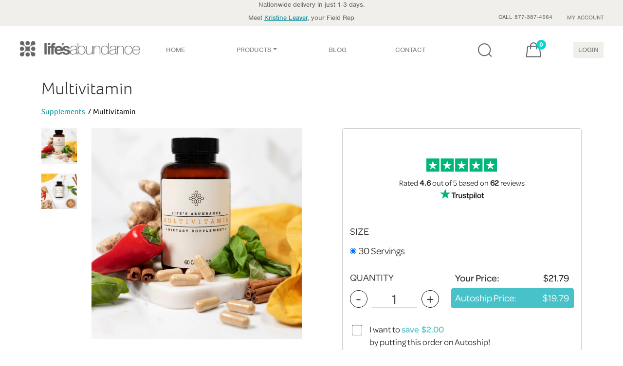

--- FILE ---
content_type: text/html; charset=utf-8
request_url: https://lifesabundance.com/Category/Products/People/MultiVitamin.aspx?realname=20107674&cat=0&hdr=&Ath=False&crt=0&Category=Multivitamin_v11(People_Base)&Sku=730040
body_size: 30973
content:

<!DOCTYPE html>
<html lang="en-US">
<head><title>
Essential Multivitamin for Men & Women | Premium Supplements from Life’s Abundance
</title><meta charset="utf-8"/><meta http-equiv="X-UA-Compatible" content="IE=edge"/><meta name="viewport" content="width=device-width, initial-scale=1, maximum-scale=1, user-scalable=0"/><meta property="fb:app_id" content="966242223397117"/><meta property="og:site_name" content="Life&#39;s Abundance"/><meta property="og:title" content="Multivitamin"/><meta property="og:description" content="A focused approach to wellness. Includes only the nutrients you need for optimal health and nothing you don’t. Veggie caps. No magnesium stearate."/><meta property="og:type" content="website"/><meta property="og:url" content="https://lifesabundance.com/Category/Products/People/Multi-Vitamin.aspx"/><meta property="og:image" content="https://lifesabundance.com/thumbnails/MultiVitamin-400.png"/><meta name="twitter:card" content="summary"/><meta name="twitter:title" content="Multivitamin"/><meta name="twitter:description" content="A focused approach to wellness. Includes only the nutrients you need for optimal health and nothing you don’t. Veggie caps. No magnesium stearate."/><meta name="twitter:image" content="https://lifesabundance.com/images/products/Multivitamin01-180.png"/><link rel="stylesheet" href="../../../bootstrap4-dev/src/css/bootstrap.css?v=1.0.2"/>
<!-- This is returning a 404, but we aren't sure where it's used.-->
<link rel="stylesheet" type="text/css" href="/slick/slick.css"/>
<link rel="stylesheet" type="text/css" href="/slick/slick-theme.css"/>
<link href="/TrustPilot/CSS/trustpilot-seo-widget.min.css" rel="Stylesheet"/>
<link rel="stylesheet" href="../../../bootstrap4-dev/src/css/styles.css?v=2.2.2"/><link rel="stylesheet" media="screen and (min-width:740px)" href="../../../css/desktop.css?v=4.0.1"/><link rel="stylesheet" media="screen and (max-width:739px)" href="../../../bootstrap4-dev/src/css/mobile.css?v=4.0.5"/><link rel="apple-touch-icon" href="http://www.lifesabundance.com/images/apple-touch-icon-57x57.png"/><link rel="apple-touch-icon" href="http://www.lifesabundance.com/images/apple-touch-icon-72x72.png"/><link rel="apple-touch-icon" href="http://www.lifesabundance.com/images/apple-touch-icon-114x114.png"/><link rel="apple-touch-icon" href="http://www.lifesabundance.com/images/apple-touch-icon-144x144.png"/><link rel="stylesheet" href="../../../bootstrap4-dev/src/css/Header-v3.css?v=1.0.081"/><link rel="stylesheet" href="../../../bootstrap4-dev/src/css/footer-v3.css?v=1.0.004"/>
<link rel="canonical" href="https://lifesabundance.com/category/products/people/multivitamin.aspx"/>
<!-- redesign fonts -->
<link rel="stylesheet" href="/Assets/css/typekit-rck2llo.css">
<script type="text/javascript" src="/assets/js/jquery-3.5.1.min.js"></script>
<script type="text/javascript" src="/assets/bootstrap/js/bootstrap.min.js"></script>
<link href="/css/custom.carousel.css" rel="stylesheet"/>
<link rel="icon" type="image/ico" href="//www.lifesabundance.com/favicon.ico"/>
<meta name="GENERATOR" content="Microsoft Visual Studio .NET 7.1"/>
<meta name="CODE_LANGUAGE" content="C#"/>
<meta name="vs_defaultClientScript" content="JavaScript"/>
<meta name="vs_targetSchema" content="http://schemas.microsoft.com/intellisense/ie5"/>
<meta name="Description" content="Explore Life's Abundance Multivitamin, a tailored essential multivitamin for women and men with a proprietary spice blend. Balanced wellness with a simple, effective blend of nutrients for optimal health."/>
<meta name="Keywords" content="multivitamin for women, multivitamin for men, essential multivitamin"/>
<!-- JSON-LD markup generated by Google Structured Data Markup Helper. -->
<script type="application/ld+json">
{
  "@context" : "http://schema.org",
  "@type" : "Product",
  "sku" : "730040",
  "productID":"multivitamin",
  "gtin12" : "794504974911",
   "name" : "Multivitamin",
  "image" : "https://lifesabundance.com/thumbnails/Multivitamin-400.png",
  "description" : "A focused approach to wellness. Includes only the nutrients you need for optimal health and nothing you don’t. Veggie caps. No magnesium stearate.",
  "url" : "https://lifesabundance.com/Category/Products/People/Multi-Vitamin.aspx",
  "brand" : {
    "@type" : "Brand",
    "name" : "Life's Abundance",
    "logo" : "https://lifesabundance.com/bootstrap4-dev/src/css/icons/logo.png"
  },
    "review": {
    "@type": "Review",
    "reviewRating": {
      "@type": "Rating",
      "ratingValue": "4.8",
      "bestRating": "5"
    },
    "author": {
      "@type": "Person"
    }
  },
    "aggregateRating" : {
    "@type" : "AggregateRating",
    "itemReviewed" : "Thing",
     "ratingValue" : "4.5 out of 5",
    "ratingCount" : "43"
  },
  "offers" : {
    "@type" : "Offer",
    "price" : "21.79",
    "availability" : "http://schema.org/InStock",
    "pricevaliduntil" : "1/28/2026",
    "url" : "https://lifesabundance.com/Category/Products/People/Multi-Vitamin.aspx",
  "priceCurrency" : "USD"
  }
}
</script>
<!-- Facebook Pixel Code -->
<script>!function(f,b,e,v,n,t,s){if(f.fbq)return;n=f.fbq=function(){n.callMethod?n.callMethod.apply(n,arguments):n.queue.push(arguments)};if(!f._fbq)f._fbq=n;n.push=n;n.loaded=!0;n.version='2.0';n.queue=[];t=b.createElement(e);t.async=!0;t.src=v;s=b.getElementsByTagName(e)[0];s.parentNode.insertBefore(t,s)}(window,document,'script','https://connect.facebook.net/en_US/fbevents.js');fbq('init','1560711997539522');fbq('track','PageView');</script>
<noscript><img height="1" width="1" style="display:none" src="https://www.facebook.com/tr?id=1560711997539522&ev=PageView&noscript=1"/></noscript>
<!-- End Facebook Pixel Code -->
<meta name="google-site-verification" content="zyuUpAMK39jz5u0PO2N3gWxcznGc6zE61AqiEWH7VgA"/></head>
<body>
<form name="aspnetForm" method="post" action="./MultiVitamin.aspx?realname=20107674&amp;cat=0&amp;hdr=&amp;Ath=False&amp;crt=0&amp;Category=Multivitamin_v11(People_Base)&amp;Sku=730040" onsubmit="javascript:return WebForm_OnSubmit();" onkeypress="javascript:return WebForm_FireDefaultButton(event, 'ctl00_ctl00_DefaultButton')" id="aspnetForm">
<div>
<input type="hidden" name="__EVENTTARGET" id="__EVENTTARGET" value=""/>
<input type="hidden" name="__EVENTARGUMENT" id="__EVENTARGUMENT" value=""/>
<input type="hidden" name="__VIEWSTATE" id="__VIEWSTATE" value="/[base64]/zl7Zyj9fz+2eaKHSLxXYrDhV6/yYVloqOdDzw4a4M4g=="/>
</div>
<script type="text/javascript">var theForm=document.forms['aspnetForm'];if(!theForm){theForm=document.aspnetForm;}function __doPostBack(eventTarget,eventArgument){if(!theForm.onsubmit||(theForm.onsubmit()!=false)){theForm.__EVENTTARGET.value=eventTarget;theForm.__EVENTARGUMENT.value=eventArgument;theForm.submit();}}</script>
<script src="/WebResource.axd?d=vLTEecpsj8VEzJhhvP4DQHMuQwyQrdfKTBBUh7EwDdRKhtujAYTBJSqd75_Huj1ltJ5EF9FhUOI5pV0IrbUZugkEBmuf9slHpRz28FKdypw1&amp;t=638459680569584809" type="text/javascript"></script>
<script src="/ScriptResource.axd?d=InkW3KTaTYy4YMoqx0vbMYx4I1XOehhAGrHM2Pn8P7qNAHyK2p8T2g5V2Va1Uukag668si1LGFeZldb6HRPfKyXylBnHfd4OAyUV2p6fAK1wxUXmnYzkN1NkVPb_Xu2LFTolvN98TEZylIA117NP4rCd87rwGow6cakKkLUFmAU1&amp;t=ffffffffa8ad04d3" type="text/javascript"></script>
<script src="/ScriptResource.axd?d=xKX043AZeOf1JxOiA4rFYjgEEiDhk9YEgDPIA2nWlN6Dv8WJSyAIWsxwi9OsVj5YmjiXAy0Bd4pCJFj87vxXLDtqUth93KS_PnaxKXXUI9mvldBGd4WkMYAuMhXQImiwli1TU9QazALrRsA58SrXXmocMz0jghKHsuHptAPmuSA1&amp;t=74258c30" type="text/javascript"></script>
<script src="/ScriptResource.axd?d=ujYNeTOJQ5wHmtnXjkXjTK7KROm7TUspg2bajtGdFkMaqdTqaaUQ6gMYaS0c8DYOBCTCfUQ7juj31jHexUuj_ZiErSifFpTe0x8c-yyt-ZpTOsq7MOJ9oTO9QJDJYV6q1HhmWJ32Wnf7RvWkdSHZ7Nc095Qav-jW98ApoRSjXK1ivSH9N4nlk_ja33aldpje0&amp;t=74258c30" type="text/javascript"></script>
<script src="/ScriptResource.axd?d=8dqqPqAOIuzaLl3KBA9Or3K7L_TFbWcFNHFx3oEStNik5ydHRD4vnBN6YvVHeoC47APSK9zP5FvMcuzACL2XKbR1j58k0b-42iChODywJtArpp9aff-xwIjTbSUvZoHqbnMOHZSBKo2_gvoT1Szh7GNNYIFlxVvq8ZrEwqwUXok1&amp;t=ffffffffd5ab3d8d" type="text/javascript"></script>
<script src="/ScriptResource.axd?d=3u-wQeitWkkHldPaCvjYRSQWynxpkYcAIt8wajP2s8XOsrsjoAoJKdmROV6qd0YFaDjjJnl-3wAvdsxiibACz7lhQskOzB_hzU5SmK-GLuVJhYZJYSo7KFnnU7qainKibp-F2z8h55zmXXuzL7v6uuxDWQr29mnUm6yKMYCT18o1&amp;t=ffffffffd5ab3d8d" type="text/javascript"></script>
<script src="/ScriptResource.axd?d=pAjdm1UbpnGU9ad-qdopty3jo6iwJZ3dwoc7Dbxa5M_hCWRFf_xwGhhDxYt9AVAwNKlE_awx1JBK80QMyZGz1HjCxfVKTEfDhDudJX9uOt5-B1zDEQnB6SbJQ4tfkBuKjNh16qYxfiv1pXQ5fNCEbXD_SO8kZ6PE7TjYrxtETZdn_HTTkmHmImdYrMLGjGEY0&amp;t=ffffffffd5ab3d8d" type="text/javascript"></script>
<script src="/WebResource.axd?d=YDqG28xsomPdnRswPmmDiJDmhnthLO71ZwIDwEDyvFZuvsoN4zRC8sXsjBkwTPCK9pkkl5UDZyZiPzt7iM6edKc6vYREiXIx3RfMvHCcOLQ1&amp;t=638459680569584809" type="text/javascript"></script>
<script type="text/javascript">function WebForm_OnSubmit(){if(typeof(ValidatorOnSubmit)=="function"&&ValidatorOnSubmit()==false)return false;return true;}</script>
<div>
<input type="hidden" name="__VIEWSTATEGENERATOR" id="__VIEWSTATEGENERATOR" value="5E557046"/>
<input type="hidden" name="__EVENTVALIDATION" id="__EVENTVALIDATION" value="/wEdAB8qbmwm1mfJfTAJWkcq8/MYbS1T4Gbm5LDbZ3SZjlwlCgKVYHL+N6XVIFXFJ2MlinvjlRA2EYNmA2lQyrjvtP9qY9k77i5gqJqRbYWnqpWz7igVpW7KESaIH/rA9NDPpyNSoa0uaHdy9Mok2hr+UXsAPoTuejfN0mwwQ7fV5d1G5NsLMx1tfeoNqpz/QABoGr4Jfd2+jRJWS5Z7Eslvqd9r4JYSa08FZb51H8g1mGDC9+bJ/qjbnskMXoO6RrA/kz4x+uUuxSS1ru+B/TozZDo0jvT0v8tU9iOcrFjsS9zLxBckdkUu1zSWi/h+EZbUaeNWhDKOrJ01+94jn5WrN8HyfKJjQ7nvXjhkz3J97agp1DVFqcWt+PDa7j/LEDQc2O/N/0AU0EjYnkvSKr5hyy6aiPnTKUjmKfdyvrq/vL27NgdrgDUAco3gZAWLkA/Xix6CZ1shvd1C7eZc6cU3i2IoSDgJYGGUwy0f3e43mGqdNK9ntYA9tkPzXaCxBev5avKJqTmPaDbISgUo5lvBwwcQ6k87bNNqikfgea1Nted4H8PVmH8vCYZUXeCWpKxoYA4ZtxtG/vqU20x7Xa0kiWGx09eAg04NtdcXjNI37FIHkCw2CoIBi6Su/ON9zNaa5+jWGOf0dp8KZWisW+Fz7uGoOnf8d+pyPeOfC+KyOAt8d7YZWeqjzvJqiSwEfBMFhT0="/>
</div>
<script type="text/javascript">Sys.WebForms.PageRequestManager._initialize('ctl00$ctl00$ScriptManager1','aspnetForm',['tctl00$ctl00$ContentPlaceHolder1$HeaderControl1$UpdatePanel1','','tctl00$ctl00$ContentPlaceHolder1$HeaderControl1$upBasket','','tctl00$ctl00$ContentPlaceHolder1$ContentPlaceHolder1$ProductBandControl1$ProductControl1$upBasket',''],[],[],90,'ctl00$ctl00');</script>
<div>
<script src="/bootstrap4-dev/src/js/searchbar-nav.js"></script>
<script>(function(d){var config={kitId:'sln4nwc',scriptTimeout:3000,async:true},h=d.documentElement,t=setTimeout(function(){h.className=h.className.replace(/\bwf-loading\b/g,"")+" wf-inactive";},config.scriptTimeout),tk=d.createElement("script"),f=false,s=d.getElementsByTagName("script")[0],a;h.className+=" wf-loading";tk.src='https://use.typekit.net/'+config.kitId+'.js';tk.async=true;tk.onload=tk.onreadystatechange=function(){a=this.readyState;if(f||a&&a!="complete"&&a!="loaded")return;f=true;clearTimeout(t);try{Typekit.load(config)}catch(e){}};s.parentNode.insertBefore(tk,s)})(document);</script>
<nav id="mainnavbar" class="navbar navbar-light navbar-expand-lg  justify-content-center m-auto" style="padding: 0px 0px;">
<div class="subnav-container">
<div class="max-w-1366 mx-auto padding-nav">
<div id="ctl00_ctl00_ContentPlaceHolder1_HeaderControl1_UpdatePanel1">
</div>
<div class="d-none d-sm-block d-xsm-block row text-center justify-content-center padding-t-10 " style="padding: 0px 20px 0px 20px;">
Nationwide delivery in just 1-3 days.
</div>
<div class="d-block d-sm-none d-xsm-none text-center" style="padding: 0px 20px 0px 20px;">
Nationwide delivery in just 1-3 days.
</div>
<div class="max-w-1366 mx-auto">
<div class="row justify-content-end">
<div id="ctl00_ctl00_ContentPlaceHolder1_HeaderControl1_divRepProfile" class="meet-block col-24 col-md-12 col-lg-14 d-md-block padding-t-7  text-center text-md-left text-lg-right ">
<span>Meet <a href="/General/ContactUsRep2.aspx?realname=20107674" id="ctl00_ctl00_ContentPlaceHolder1_HeaderControl1_lnkPhone" style="text-decoration: underline"><span class="sprite sprite-call-icon d-none"></span>Kristine Leaver</a>, your Field Rep</span>
</div>
<div class=" col-24 col-md-12 col-lg-10  text-center text-md-right">
<ul class="subnav">
<li class="subnav-item" role="presentation"><span>CALL 877-387-4564</span></li>
<li class="subnav-item" role="presentation">
<a id="ctl00_ctl00_ContentPlaceHolder1_HeaderControl1_lnkMyAccount" class="nav-link" href="https://lifesabundance.com/UserProfile/MyAccount.aspx?realname=20107674&amp;cat=0&amp;hdr=&amp;Ath=False&amp;crt=0">MY ACCOUNT </a>
</li>
<li class="subnav-item d-block d-lg-none" role="presentation">
<a id="ctl00_ctl00_ContentPlaceHolder1_HeaderControl1_lnkSignIn" class="nav-link" href="javascript:__doPostBack(&#39;ctl00$ctl00$ContentPlaceHolder1$HeaderControl1$lnkSignIn&#39;,&#39;&#39;)">LOGIN</a>
</li>
</ul>
</div>
</div>
</div>
</div>
</div>
<div class="main-nav padding-nav">
<a id="ctl00_ctl00_ContentPlaceHolder1_HeaderControl1_lnkHome2" class="navbar-brand" href="https://lifesabundance.com/Home.aspx?realname=20107674&amp;cat=0&amp;hdr=&amp;Ath=False&amp;crt=0">
<picture>
<source class="lazyload" type="image/webp" data-srcset="/bootstrap4-dev/src/css/icons/logo.webp">
<img class="imgLogo lazyload" id="imgLogo" style="width:248px;height:33px;" data-src="/bootstrap4-dev/src/css/icons/logo.svg" alt="Life's Abundance Logo">
</picture>
<picture>
<source class="lazyload" type="image/webp" style="width:33px; height:33px;" data-srcset="/bootstrap4-dev/src/css/icons/logo-small.webp">
<img class="imgLogoSmall lazyload" style="width:33px; height:33px;" id="imgLogoSmall" data-src="/bootstrap4-dev/src/css/icons/logo-small.png" alt="Life's Abundance Logo">
</picture>
</a>
<div id="navcol-2" class="collapse navbar-collapse">
<ul class="nav navbar-nav justify-center">
<li class="nav-item" role="presentation">
<a id="ctl00_ctl00_ContentPlaceHolder1_HeaderControl1_lnkHome" class="nav-link" href="https://lifesabundance.com/Home.aspx?realname=20107674&amp;cat=0&amp;hdr=&amp;Ath=False&amp;crt=0">HOME </a>
</li>
<li class="nav-item dropdown" role="presentation">
<a class="dropdown-toggle nav-link" data-toggle="dropdown" href="#">PRODUCTS</a>
<ul class="dropdown-menu dropdown-menu-bg opacity-menu">
<div class="row">
<div class="col-sm-8">
<ul class="multi-column-dropdown">
<a id="ctl00_ctl00_ContentPlaceHolder1_HeaderControl1_lnkPeopleLanding" href="https://lifesabundance.com/People/Default.aspx?realname=20107674&amp;cat=0&amp;hdr=&amp;Ath=False&amp;crt=0"><span class="product-header people-product-hover">People</span></a>
<span class="thumb">
<picture>
<source class="lazyload" type="image/webp" data-srcset="/assets/img/people.webp">
<img class="lazyload" data-src="/assets/img/people.png" alt="People">
</picture></span>
<li>
<a id="ctl00_ctl00_ContentPlaceHolder1_HeaderControl1_lnkSknc" href="https://lifesabundance.com/CleanBeauty/CleanBeautyProducts.aspx?realname=20107674&amp;cat=0&amp;hdr=&amp;Ath=False&amp;crt=0"><span class="product-link people-product-hover">Clean Beauty</span></a></li>
<li>
<a id="ctl00_ctl00_ContentPlaceHolder1_HeaderControl1_lnkCleanBody" href="https://lifesabundance.com/CleanBody/CleanBodyProducts.aspx?realname=20107674&amp;cat=0&amp;hdr=&amp;Ath=False&amp;crt=0"><span class="product-link people-product-hover">Clean Body</span></a></li>
<li>
<a id="ctl00_ctl00_ContentPlaceHolder1_HeaderControl1_lnkSupplements" href="https://lifesabundance.com/People/Supplements.aspx?realname=20107674&amp;cat=0&amp;hdr=&amp;Ath=False&amp;crt=0"><span class="product-link people-product-hover">Supplements</span></a></li>
<li>
<a id="ctl00_ctl00_ContentPlaceHolder1_HeaderControl1_lnkCleaning" href="https://lifesabundance.com/Category/Cleaning.aspx?realname=20107674&amp;cat=0&amp;hdr=&amp;Ath=False&amp;crt=0"><span class="product-link people-product-hover">Eco Friendly Cleaners</span></a></li>
<li>
<a id="ctl00_ctl00_ContentPlaceHolder1_HeaderControl1_lnkGiftCertificate" href="https://lifesabundance.com/Orders/GiftCertificates/GiftCertificate.aspx?realname=20107674&amp;cat=0&amp;hdr=&amp;Ath=False&amp;crt=0"><span class="product-link people-product-hover">Gift Certificates</span></a></li>
</ul>
</div>
<div class="col-sm-8">
<ul class="multi-column-dropdown">
<a id="ctl00_ctl00_ContentPlaceHolder1_HeaderControl1_lnkDogLanding" href="https://lifesabundance.com/Dogs/Default.aspx?realname=20107674&amp;cat=0&amp;hdr=&amp;Ath=False&amp;crt=0"><span class="product-header dog-product-hover">Dogs</span></a>
<span class="thumb">
<picture>
<source class="lazyload" type="image/webp" data-srcset="/assets/img/dog.webp">
<img class="lazyload" data-src="/assets/img/dog.png" alt="Dog">
</picture></span>
<li>
<a id="ctl00_ctl00_ContentPlaceHolder1_HeaderControl1_lnkDogFood" href="https://lifesabundance.com/Category/DogFood.aspx?realname=20107674&amp;cat=0&amp;hdr=&amp;Ath=False&amp;crt=0"><span class="product-link dog-product-hover">Dog Food</span></a></li>
<li>
<a id="ctl00_ctl00_ContentPlaceHolder1_HeaderControl1_lnkDogTreats" href="https://lifesabundance.com/Pets/Treats/DogTreats.aspx?realname=20107674&amp;cat=0&amp;hdr=&amp;Ath=False&amp;crt=0"><span class="product-link dog-product-hover">Dog Treats</span></a></li>
<li>
<a id="ctl00_ctl00_ContentPlaceHolder1_HeaderControl1_lnkDogSupplements" href="https://lifesabundance.com/Pets/Supplements/DogSupplements.aspx?realname=20107674&amp;cat=0&amp;hdr=&amp;Ath=False&amp;crt=0"><span class="product-link dog-product-hover">Dog Supplements</span></a></li>
<li>
<a id="ctl00_ctl00_ContentPlaceHolder1_HeaderControl1_lnkDogPetCare" href="https://lifesabundance.com/Category/DogPetCare.aspx?realname=20107674&amp;cat=0&amp;hdr=&amp;Ath=False&amp;crt=0"><span class="product-link dog-product-hover">Pet Care Products</span></a></li>
<li>
<a id="ctl00_ctl00_ContentPlaceHolder1_HeaderControl1_lnkDogGifts" href="https://lifesabundance.com/Category/DogGifts.aspx?realname=20107674&amp;cat=0&amp;hdr=&amp;Ath=False&amp;crt=0"><span class="product-link dog-product-hover">Gift Ideas</span></a></li>
</ul>
</div>
<div class="col-sm-8">
<ul class="multi-column-dropdown">
<a id="ctl00_ctl00_ContentPlaceHolder1_HeaderControl1_lnkCatLanding" href="https://lifesabundance.com/Cats/Default.aspx?realname=20107674&amp;cat=0&amp;hdr=&amp;Ath=False&amp;crt=0"><span class="product-header cat-product-hover">Cats</span></a>
<span class="thumb">
<picture>
<source class="lazyload" type="image/webp" data-srcset="/assets/img/cat.webp">
<img class="lazyload" data-src="/assets/img/cat.png" alt="Cat">
</picture>
</span>
<li>
<a id="ctl00_ctl00_ContentPlaceHolder1_HeaderControl1_lnkCatFood" href="https://lifesabundance.com/Category/CatFood.aspx?realname=20107674&amp;cat=0&amp;hdr=&amp;Ath=False&amp;crt=0"><span class="product-link cat-product-hover">Cat Food</span></a></li>
<li>
<a id="ctl00_ctl00_ContentPlaceHolder1_HeaderControl1_lnkCatTreats" href="https://lifesabundance.com/Category/CatTreats.aspx?realname=20107674&amp;cat=0&amp;hdr=&amp;Ath=False&amp;crt=0"><span class="product-link cat-product-hover">Cat Treats</span></a></li>
<li>
<a id="ctl00_ctl00_ContentPlaceHolder1_HeaderControl1_lnkCatSupplements" href="https://lifesabundance.com/Category/CatSupplements.aspx?realname=20107674&amp;cat=0&amp;hdr=&amp;Ath=False&amp;crt=0"><span class="product-link cat-product-hover">Cat Supplements</span></a></li>
<li>
<a id="ctl00_ctl00_ContentPlaceHolder1_HeaderControl1_lnkCatPetCare" href="https://lifesabundance.com/Category/CatPetCare.aspx?realname=20107674&amp;cat=0&amp;hdr=&amp;Ath=False&amp;crt=0"><span class="product-link cat-product-hover">Pet Care Products</span></a></li>
<li>
<a id="ctl00_ctl00_ContentPlaceHolder1_HeaderControl1_lnkCatGifts" href="https://lifesabundance.com/Category/CatGifts.aspx?realname=20107674&amp;cat=0&amp;hdr=&amp;Ath=False&amp;crt=0"><span class="product-link cat-product-hover">Gift Ideas</span></a></li>
</ul>
</div>
<div class="margin-t-30 d-none d-md-block">
<div class="justify-content-center" style="width:630px; height: 170px;">
<a id="ctl00_ctl00_ContentPlaceHolder1_HeaderControl1_lnkBanner" href="https://lifesabundance.com/Pets/Supplements/ALSCompanionSupplement.aspx?realname=20107674&amp;cat=0&amp;hdr=&amp;Ath=False&amp;crt=0&amp;utm_source=website&amp;utm_medium=comp-supp-als-dropdown&amp;utm_content=comp-supp-als-dropdown&amp;utm_campaign=banner-promo" style="width:630px; height:170px;display:inline-block"><img src="../../../images/Transparency.png" alt="" style="border-width:0px;"/></a>
</div>
</div>
</div>
</ul>
</li>
<!--<li class="nav-item flex-grow-1" role="presentation">
                    <a id="ctl00_ctl00_ContentPlaceHolder1_HeaderControl1_lnkFoundationHeader" class="nav-link" href="https://lifesabundance.com/General/Foundation.aspx?realname=20107674&amp;cat=0&amp;hdr=&amp;Ath=False&amp;crt=0">FOUNDATION </a>
                </li>-->
<li class="nav-item" role="presentation">
<a id="ctl00_ctl00_ContentPlaceHolder1_HeaderControl1_lnkBlog" class="nav-link" href="//blog.lifesabundance.com/default.aspx?realname=20107674">BLOG </a>
</li>
<li class="nav-item" role="presentation">
<a id="ctl00_ctl00_ContentPlaceHolder1_HeaderControl1_lnkContactHeader" class="nav-link" href="https://lifesabundance.com/General/ContactUsRep2.aspx?realname=20107674&amp;cat=0&amp;hdr=&amp;Ath=False&amp;crt=0">CONTACT </a>
</li>
<li class="nav-item flex-grow-1" role="presentation">
</li>
</ul>
<div class="banner-bg">
<div class="justify-content-center" style="width:100%; height: 170px;">
<a id="ctl00_ctl00_ContentPlaceHolder1_HeaderControl1_lnkBanner2" href="https://lifesabundance.com/Pets/Supplements/ALSCompanionSupplement.aspx?realname=20107674&amp;cat=0&amp;hdr=&amp;Ath=False&amp;crt=0&amp;utm_source=website&amp;utm_medium=comp-supp-als-dropdown&amp;utm_content=comp-supp-als-dropdown&amp;utm_campaign=banner-promo" style="width:100%; height:170px;display:inline-block"><img src="../../../images/Transparency.png" alt="" style="border-width:0px;"/></a>
</div>
</div>
</div>
<div class="navbar-flex max-w-275 ">
<ul class="nav navbar-nav menu-login">
<li class="search-icn svg-btn" role="presentation">
<span class="sb-icon-search"></span>
<a id="ctl00_ctl00_ContentPlaceHolder1_HeaderControl1_lnkSearch" class="nav-link hover-effect">
<img class="lazyload" data-src="/bootstrap4-dev/src/css/icons/LA_Search_Icon.svg" alt="search icon"/>
<img class="lazyload" data-src="/bootstrap4-dev/src/css/icons/LA_Search_Icon-orange.svg" alt="search icon"/>
</a>
</li>
<li class="svg-btn" role="presentation">
<div id="ctl00_ctl00_ContentPlaceHolder1_HeaderControl1_upBasket">
<a id="ctl00_ctl00_ContentPlaceHolder1_HeaderControl1_lnkBasket" class="nav-link position-relative hover-effect" href="https://lifesabundance.com/Orders/Basket.aspx?realname=20107674&amp;cat=0&amp;hdr=&amp;Ath=False&amp;crt=0">
<img class="lazyload" data-src="/bootstrap4-dev/src/css/icons/LA_Bag_Icon.svg" alt="Shopping Bag Icon"/>
<span id="ctl00_ctl00_ContentPlaceHolder1_HeaderControl1_lblCartCount" class="lbl-cart-count">0</span>
<img class="lazyload" data-src="/bootstrap4-dev/src/css/icons/LA_Bag_Icon-orange.svg" alt="Shopping Bag Icon"/>
</a>
</div>
</li>
<li class="d-none d-lg-block btn-login" role="presentation">
<a id="ctl00_ctl00_ContentPlaceHolder1_HeaderControl1_lnkSignIn1" class="nav-link link-login" href="javascript:__doPostBack(&#39;ctl00$ctl00$ContentPlaceHolder1$HeaderControl1$lnkSignIn1&#39;,&#39;&#39;)">LOGIN</a>
</li>
</ul>
<a class="navbar-toggler w-nav-button" data-toggle="collapse" href="#navcol-2" data-target="#navcol-2" role="button" aria-expanded="false" aria-controls="navcol-2">
<span class="sr-only">Toggle navigation</span><span class="navbar-toggler-icon"></span>
</a>
</div>
</div>
<div class="search-box">
<div class="search">
<input name="ctl00$ctl00$ContentPlaceHolder1$HeaderControl1$search" type="text" id="ctl00_ctl00_ContentPlaceHolder1_HeaderControl1_search" class="sb-search-input" placeholder="Enter your search term..." onkeydown="if ((event.which &amp;&amp; event.which == 13) || (event.keyCode &amp;&amp; event.keyCode == 13)) {Search(&#39;ctl00_ctl00_ContentPlaceHolder1_HeaderControl1_btnSearch&#39;,&#39;ctl00_ctl00_ContentPlaceHolder1_HeaderControl1_search&#39;);return false;} else return true; "/>
<input type="submit" name="ctl00$ctl00$ContentPlaceHolder1$HeaderControl1$btnSearch" value="" id="ctl00_ctl00_ContentPlaceHolder1_HeaderControl1_btnSearch" class="sb-search-submit"/>
<i class="close-search"></i>
</div>
</div>
</nav>
<script>Webflow.push(function(){var clicked="false";$('.w-nav-button').click(function(e){e.preventDefault();var overflowState='auto'
if(clicked=="false"){overflowState='hidden';clicked="true";}else{overflowState='auto';clicked="false";}$('html, body').css('overflow',overflowState);});});</script>
<!--START TITLEBAR-->
<section class="titlebar">
<div class="container">
<h1>Multivitamin</h1>
</div>
</section>
<!--END TITLEBAR-->
<div class="container">
<!--START BREADCRUMB-->
<ol class="breadcrumb">
<li id="ctl00_ctl00_ContentPlaceHolder1_ContentPlaceHolder1_BreadCrumbControl1_liParent"><a id="ctl00_ctl00_ContentPlaceHolder1_ContentPlaceHolder1_BreadCrumbControl1_lnkParent" href="https://lifesabundance.com/People/Supplements.aspx?realname=20107674&amp;cat=0&amp;hdr=&amp;Ath=False&amp;crt=0&amp;breadcrumb=Supplements_v11%28People_Base%29">Supplements</a></li>
<li class="active"><span id="ctl00_ctl00_ContentPlaceHolder1_ContentPlaceHolder1_BreadCrumbControl1_lblProductCategory">Multivitamin</span></li>
</ol>
<!--END BREADCRUMB-->
<style type="text/css">#container{position:relative}.videoWrapper{position:relative;padding-bottom:49%;padding-top:25px;height:0}.videoWrapper iframe{position:absolute;top:0;left:0;width:100%;height:100%}.moreTxt{display:none}</style>
<div class="row">
<div class="col-24 col-lg-12 col-xl-13 padding-b-20" align="center" id="divFuchsia">
<!--START ProductImageVideoControl -->
<div class="row">
<div class="col-24 col-lg-4 d-none d-xl-block" style="margin-top:-20px">
<div id="ctl00_ctl00_ContentPlaceHolder1_ContentPlaceHolder1_ProductBandControl1_ProductImageVideoControl1_divGreen" class="top-buffer ">
<div class="thumbnail" align="center">
<picture>
<source srcset="../../../thumbnails/Multivitamin01-600.webp" type="image/webp">
<img id="ctl00_ctl00_ContentPlaceHolder1_ContentPlaceHolder1_ProductBandControl1_ProductImageVideoControl1_btnImage" class="d-block width-100 pointer" itemprop="image" src="../../../thumbnails/Multivitamin01-600.png" style="border-width:0px;"/>
</picture>
</div>
<div id="ctl00_ctl00_ContentPlaceHolder1_ContentPlaceHolder1_ProductBandControl1_ProductImageVideoControl1_divButton" class="thumbnail p-widget-thmb-desk d-flex align-items-center" align="center">
<picture>
<source srcset="" type="image/webp">
<img id="ctl00_ctl00_ContentPlaceHolder1_ContentPlaceHolder1_ProductBandControl1_ProductImageVideoControl1_btnImage2" class="d-block width-100 pointer" itemprop="image" src="../../../thumbnails/Multivitamin02-600.webp" style="border-width:0px;"/>
</picture>
</div>
<!-- thumbnail 3 video -->
<!-- thumbnail 3 image -->
<!-- thumbnail 4 video -->
<!-- thumbnail 4 image -->
</div>
</div>
<div class="col-24 col-md-24 col-xl-18 oz-test">
<div id="container" class="imagevideodiv white-box-new ">
<!-- image 1 -->
<div id="effect1" class="text-center">
<picture>
<source srcset="../../../thumbnails/Multivitamin01-600.webp" type="image/webp">
<img id="ctl00_ctl00_ContentPlaceHolder1_ContentPlaceHolder1_ProductBandControl1_ProductImageVideoControl1_Img1" class="imagesize" itemprop="image" src="../../../thumbnails/Multivitamin01-600.png" alt="Multivitamin" style="border-width:0px;"/>
</picture>
</div>
<!-- image and video 2 -->
<div id="effect2" class="normalvideo" style="display:none;">
<div id="ctl00_ctl00_ContentPlaceHolder1_ContentPlaceHolder1_ProductBandControl1_ProductImageVideoControl1_divImg2">
<picture>
<source srcset="" type="image/webp">
<img id="ctl00_ctl00_ContentPlaceHolder1_ContentPlaceHolder1_ProductBandControl1_ProductImageVideoControl1_Img2" class="imagesize" itemprop="image" src="../../../thumbnails/Multivitamin02-600.webp" alt="Multivitamin" style="border-width:0px;"/>
</picture>
</div>
</div>
<!-- video 3 -->
<div id="effect3-video" class="normalvideo" style="display:none;">
</div>
<!-- image 3 -->
<div id="effect3-image" class="normalvideo" style="display:none;">
</div>
<!-- video 4 -->
<div id="effect4-video" class="normalvideo" style="display:none;">
</div>
<!-- image 4 -->
<div id="effect4-image" class="normalvideo" style="display:none;">
</div>
</div>
</div>
<div class="col-24 d-xl-none d-block">
<div id="ctl00_ctl00_ContentPlaceHolder1_ContentPlaceHolder1_ProductBandControl1_ProductImageVideoControl1_div1" class="top-buffer row">
<div class="col-8 d-flex align-items-center" align="left">
<div class="thumbnail p-widget-thmb" align="center">
<input type="image" name="ctl00$ctl00$ContentPlaceHolder1$ContentPlaceHolder1$ProductBandControl1$ProductImageVideoControl1$btnImage3" id="ctl00_ctl00_ContentPlaceHolder1_ContentPlaceHolder1_ProductBandControl1_ProductImageVideoControl1_btnImage3" src="../../../thumbnails/Multivitamin01-600.png" onclick="javascript:WebForm_DoPostBackWithOptions(new WebForm_PostBackOptions(&quot;ctl00$ctl00$ContentPlaceHolder1$ContentPlaceHolder1$ProductBandControl1$ProductImageVideoControl1$btnImage3&quot;, &quot;&quot;, true, &quot;&quot;, &quot;&quot;, false, false))" style="border-width:0px;display:block"/>
</div>
</div>
<div class="col-8 d-flex align-items-center" align="left">
<div id="ctl00_ctl00_ContentPlaceHolder1_ContentPlaceHolder1_ProductBandControl1_ProductImageVideoControl1_divButton2" class="thumbnail p-widget-thmb" align="center">
<input type="image" name="ctl00$ctl00$ContentPlaceHolder1$ContentPlaceHolder1$ProductBandControl1$ProductImageVideoControl1$btnImage4" id="ctl00_ctl00_ContentPlaceHolder1_ContentPlaceHolder1_ProductBandControl1_ProductImageVideoControl1_btnImage4" src="../../../thumbnails/Multivitamin02-600.webp" onclick="javascript:WebForm_DoPostBackWithOptions(new WebForm_PostBackOptions(&quot;ctl00$ctl00$ContentPlaceHolder1$ContentPlaceHolder1$ProductBandControl1$ProductImageVideoControl1$btnImage4&quot;, &quot;&quot;, true, &quot;&quot;, &quot;&quot;, false, false))" style="border-width:0px;display:block"/>
</div>
</div>
<!-- thumb video 3 -->
<!-- thumb image 3 -->
<!-- thumb video 4 -->
<!-- thumb image 4 -->
</div>
</div>
</div>
<script type="text/javascript">$(document).ready(function(){var sSelected="Image";var iSpeed=500;var bReload=true;var frames=$(".vimeo-vids");function pauseVideos(){frames.each(function(index){var iframeContent=$(this)[0].contentWindow;iframeContent.postMessage(JSON.stringify({method:'unload'}),'*');});}$("#ctl00_ctl00_ContentPlaceHolder1_ContentPlaceHolder1_ProductBandControl1_ProductImageVideoControl1_btnImage, #ctl00_ctl00_ContentPlaceHolder1_ContentPlaceHolder1_ProductBandControl1_ProductImageVideoControl1_btnImage3").on("click touch",function(e){$("#effect2").hide();$("#effect3-image").hide();$("#effect3-video").hide();$("#effect4-image").hide();$("#effect4-video").hide();$("#effect1").fadeIn(iSpeed);e.preventDefault();pauseVideos();});$("#ctl00_ctl00_ContentPlaceHolder1_ContentPlaceHolder1_ProductBandControl1_ProductImageVideoControl1_btnImage2, #ctl00_ctl00_ContentPlaceHolder1_ContentPlaceHolder1_ProductBandControl1_ProductImageVideoControl1_btnImage4, #ctl00_ctl00_ContentPlaceHolder1_ContentPlaceHolder1_ProductBandControl1_ProductImageVideoControl1_btnVideo, #ctl00_ctl00_ContentPlaceHolder1_ContentPlaceHolder1_ProductBandControl1_ProductImageVideoControl1_btnVideo2").on("click touch",function(e){$("#effect1").hide();$("#effect3-image").hide();$("#effect3-video").hide();$("#effect4-image").hide();$("#effect4-video").hide();$("#effect2").fadeIn(iSpeed);e.preventDefault();pauseVideos();});$("#ctl00_ctl00_ContentPlaceHolder1_ContentPlaceHolder1_ProductBandControl1_ProductImageVideoControl1_btnThumb3Image, #ctl00_ctl00_ContentPlaceHolder1_ContentPlaceHolder1_ProductBandControl1_ProductImageVideoControl1_btnThumb3Image2").on("click touch",function(e){$("#effect1").hide();$("#effect2").hide();$("#effect3-video").hide();$("#effect4-image").hide();$("#effect4-video").hide();$("#effect3-image").fadeIn(iSpeed);e.preventDefault();pauseVideos();});$("#ctl00_ctl00_ContentPlaceHolder1_ContentPlaceHolder1_ProductBandControl1_ProductImageVideoControl1_btnThumb3Video, #ctl00_ctl00_ContentPlaceHolder1_ContentPlaceHolder1_ProductBandControl1_ProductImageVideoControl1_btnThumb3Video2").on("click touch",function(e){$("#effect1").hide();$("#effect2").hide();$("#effect3-image").hide();$("#effect4-image").hide();$("#effect4-video").hide();$("#effect3-video").fadeIn(iSpeed);e.preventDefault();pauseVideos();});$("#ctl00_ctl00_ContentPlaceHolder1_ContentPlaceHolder1_ProductBandControl1_ProductImageVideoControl1_btnThumb4Image, #ctl00_ctl00_ContentPlaceHolder1_ContentPlaceHolder1_ProductBandControl1_ProductImageVideoControl1_btnThumb4Image2").on("click touch",function(e){$("#effect1").hide();$("#effect2").hide();$("#effect3-image").hide();$("#effect3-video").hide();$("#effect4-video").hide();$("#effect4-image").fadeIn(iSpeed);e.preventDefault();pauseVideos();});$("#ctl00_ctl00_ContentPlaceHolder1_ContentPlaceHolder1_ProductBandControl1_ProductImageVideoControl1_btnThumb4Video, #ctl00_ctl00_ContentPlaceHolder1_ContentPlaceHolder1_ProductBandControl1_ProductImageVideoControl1_btnThumb4Video2").on("click touch",function(e){$("#effect1").hide();$("#effect2").hide();$("#effect3-image").hide();$("#effect3-video").hide();$("#effect4-image").hide();$("#effect4-video").fadeIn(iSpeed);e.preventDefault();pauseVideos();});});function ToggleImage(sImg){try{var img=document.getElementById("ctl00_ctl00_ContentPlaceHolder1_ContentPlaceHolder1_ProductBandControl1_ProductImageVideoControl1_Img1");img.setAttribute('src',sImg);}catch(e){alert(e);}}</script>
<!--END ProductImageVideoControl -->
</div>
<div class="col-24 col-lg-12 col-xl-11" id="divYellow">
<!--START ProductControl -->
<script type="text/javascript">$(document).ready(function(){$("#ctl00_ctl00_ContentPlaceHolder1_ContentPlaceHolder1_ProductBandControl1_ProductControl1_txtQuantity").value="1";});function OpenBasketDialog(){$("#ctl00_ctl00_ContentPlaceHolder1_ContentPlaceHolder1_ProductBandControl1_ProductControl1_dlgBasket").modal({"backdrop":"static"});return false;}function CloseBasketDialog(){$("#ctl00_ctl00_ContentPlaceHolder1_ContentPlaceHolder1_ProductBandControl1_ProductControl1_dlgBasket").modal('hide');return false;}function SelectFlavor(){var dd=document.getElementById("ctl00_ctl00_ContentPlaceHolder1_ContentPlaceHolder1_ProductBandControl1_ProductControl1_PlantProteinDropDownList");if(dd.selectedIndex==0){window.location="https://lifesabundance.com/Category/Products/People/Plant-Protein-Chocolate-Powder.aspx?realname=20107674&cat=0&hdr=&Ath=False&crt=0";}else if(dd.selectedIndex==1){window.location="https://lifesabundance.com/Category/Products/People/Protein.aspx?realname=20107674&cat=0&hdr=&Ath=False&crt=0";}}function SelectFlavor2(){var dd=document.getElementById("ctl00_ctl00_ContentPlaceHolder1_ContentPlaceHolder1_ProductBandControl1_ProductControl1_MinAntioxDropDownList");var hf=document.getElementById("ctl00_ctl00_ContentPlaceHolder1_ContentPlaceHolder1_ProductBandControl1_ProductControl1_hfCategory");hf.value=dd.options[dd.selectedIndex].value;if(dd.selectedIndex==0){window.location="https://lifesabundance.com/Category/Products/People/Minerals-Antioxidants.aspx?realname=20107674&cat=0&hdr=&Ath=False&crt=0";}else if(dd.selectedIndex==1){window.location="https://lifesabundance.com/Category/Products/People/Minerals-Antioxidants-Tropical-Fruit.aspx?realname=20107674&cat=0&hdr=&Ath=False&crt=0"}}function SelectFlavor3(){var dd=document.getElementById("ctl00_ctl00_ContentPlaceHolder1_ContentPlaceHolder1_ProductBandControl1_ProductControl1_BundlesDropDownList");if(dd.selectedIndex==0){window.location="https://lifesabundance.com/Category/Products/People/Nutrition-Bundle-Chocolate.aspx?realname=20107674&cat=0&hdr=&Ath=False&crt=0";}else if(dd.selectedIndex==1){window.location="https://lifesabundance.com/Category/Products/People/Nutrition-Bundle-Vanilla.aspx?realname=20107674&cat=0&hdr=&Ath=False&crt=0";}}function SelectFlavor4(){var dd=document.getElementById("ctl00_ctl00_ContentPlaceHolder1_ContentPlaceHolder1_ProductBandControl1_ProductControl1_BullySticksDropDownList");if(dd.selectedIndex==0){window.location="https://lifesabundance.com/Category/Products/Dogs/Treats/PorkBullySticks.aspx?realname=20107674&cat=0&hdr=&Ath=False&crt=0";}else if(dd.selectedIndex==1){window.location="https://lifesabundance.com/Category/Products/Dogs/Treats/BullySticks.aspx?realname=20107674&cat=0&hdr=&Ath=False&crt=0";}else if(dd.selectedIndex==2){window.location="https://lifesabundance.com/Category/Products/Dogs/Treats/BullySticks9in.aspx?realname=20107674&cat=0&hdr=&Ath=False&crt=0";}else if(dd.selectedIndex==3){window.location="https://lifesabundance.com/Category/Products/Dogs/Treats/LowOdorBullySticks6in.aspx?realname=20107674&cat=0&hdr=&Ath=False&crt=0";}else if(dd.selectedIndex==4){window.location="https://lifesabundance.com/Category/Products/Dogs/Treats/LowOdorBullySticks12in.aspx?realname=20107674&cat=0&hdr=&Ath=False&crt=0";}}function QuantityOnChange(txtQuantityID,txtSelectedPriceID,txtSelectedAutoPriceID,txtPriceID,txtSaveID,txtAutoshipPriceID,txtLargePriceID,txtSelectedPersonalSalesID,txtPersonalSalesID){try{var txtSave=document.getElementById(txtSaveID);var txtQuantity=document.getElementById(txtQuantityID);var dQuantity=parseFloat(txtQuantity.value);var txtSelectedPersonalSales=document.getElementById(txtSelectedPersonalSalesID);var txtSelectedPrice=document.getElementById(txtSelectedPriceID);var dPrice=parseFloat(txtSelectedPrice.value);var dPersonalSales=parseFloat(txtSelectedPersonalSales.value);var txtPersonalSales=document.getElementById(txtPersonalSalesID);var txtSelectedAutoPrice=document.getElementById(txtSelectedAutoPriceID);var dAutoPrice=parseFloat(txtSelectedAutoPrice.value);var txtPrice=document.getElementById(txtPriceID);var txtLargePrice=document.getElementById(txtLargePriceID);var txtAutoshipPrice=document.getElementById(txtAutoshipPriceID);if(txtQuantity.value.length>0){txtPrice.value="$"+(dQuantity*dPrice).toFixed(2);txtLargePrice.value="$"+(dQuantity*dPrice).toFixed(2);txtSave.value="$"+((dQuantity*dPrice)-(dQuantity*dAutoPrice)).toFixed(2);txtAutoshipPrice.value="$"+(dQuantity*dAutoPrice).toFixed(2);txtPersonalSales.value="$"+(dQuantity*dPersonalSales).toFixed(2);}else{txtPrice.value="$0.00";txtLargePrice.value="$0.00";txtSave.value="$0.00";}Page_ClientValidate();}catch(e){alert("2-"+e);}}function IsValid(btnID){if(Page_ClientValidate()){var btn=document.getElementById(btnID);btn.click();return true;}else{return false;}}function SelectProductRadio(radID,arr){try{for(i=0;i<arr.length;i++){var btn=document.getElementById(arr[i]);btn.checked=false;}var rad=document.getElementById(radID);rad.checked=true;}catch(e){}}function ProductInit(arr){try{for(i=0;i<arr.length;i++){var btn=document.getElementById(arr[i]);if(btn.checked)btn.click();}}catch(e){}}function ProductRadioClick(radID,arr,txtID,sShipMethod,dPrice,dAutoPrice,chkAutoID,txtSaveID,txtPriceID,txtAutoshipPriceID,txtLargePriceID,txtQuantityID,txtSelectedPriceID,txtSelectedAutoPriceID,valRangeID,iMax,imgErrorID,nudID,txtSelectedPersonalSalesID,txtPersonalSalesID,dPersonalSales){try{for(i=0;i<arr.length;i++){var btn=document.getElementById(arr[i]);btn.checked=false;}var rad=document.getElementById(radID);rad.checked=true;var txt=document.getElementById(txtID);txt.value=sShipMethod;var txtQuantity=document.getElementById(txtQuantityID);var chkAuto=document.getElementById(chkAutoID);var txtSave=document.getElementById(txtSaveID);var dQuantity=parseFloat(txtQuantity.value);var txtPrice=document.getElementById(txtPriceID);var txtLargePrice=document.getElementById(txtLargePriceID);var txtAutoshipPrice=document.getElementById(txtAutoshipPriceID);var txtPersonalSales=document.getElementById(txtPersonalSalesID);if(txtQuantity.value.length>0){txtPrice.value="$"+(dQuantity*dPrice).toFixed(2);txtLargePrice.value="$"+(dQuantity*dPrice).toFixed(2);txtAutoshipPrice.value="$"+(dQuantity*dAutoPrice).toFixed(2);}else{txtPrice.value="$0.00";txtLargePrice.value="$0.00";txtAutoshipPrice.value="$0.00";}if(!chkAuto.checked){txtSave.value="$"+((dQuantity*dPrice)-(dQuantity*dAutoPrice)).toFixed(2);}txtPersonalSales.value="$"+(dQuantity*dPersonalSales).toFixed(2);var txtSelectedPrice=document.getElementById(txtSelectedPriceID);txtSelectedPrice.value=dPrice;var txtSelectedAutoPrice=document.getElementById(txtSelectedAutoPriceID);txtSelectedAutoPrice.value=dAutoPrice;var txtSelectedPersonalSales=document.getElementById(txtSelectedPersonalSalesID);txtSelectedPersonalSales.value=dPersonalSales;var valRange=document.getElementById(valRangeID);valRange.maximumvalue=iMax;valRange.errormessage="Quantity must be 1-"+iMax+"";var imgError=document.getElementById(imgErrorID);document.getElementById('ctl00_ctl00_ContentPlaceHolder1_ContentPlaceHolder1_ProductBandControl1_ProductControl1_qtyLbl').innerText="Quantity must be 1-"+iMax+"";if(imgError)imgError.title="Quantity must be 1-"+iMax+"";var nud=document.getElementById(nudID);Page_ClientValidate();}catch(e){alert("5-"+e);}}function DisableButton_AddToBag(){document.getElementById("ctl00_ctl00_ContentPlaceHolder1_ContentPlaceHolder1_ProductBandControl1_ProductControl1_LinkButton1").disabled=true;}function RegisterBeginRequest_AddToBag(){Sys.WebForms.PageRequestManager.getInstance().add_beginRequest(DisableButton_AddToBag);}</script>
<style type="text/css">#progressBackgroundFilter{position:fixed;top:0px;bottom:0px;left:0px;right:0px;overflow:hidden;padding:0;margin:0;background-color:#000;filter: alpha(opacity=20);opacity:.2;z-index:1000}.source-info{margin:10px}</style>
<!--keyoti_search_ignore_begin-->
<div id="ctl00_ctl00_ContentPlaceHolder1_ContentPlaceHolder1_ProductBandControl1_ProductControl1_UpdateProgress2" style="display:none;">
<div id="progressBackgroundFilter"></div>
<div id="processMessage" style="z-index: 999999;">
Updating Basket...
<br/>
<br/>
<img id="ctl00_ctl00_ContentPlaceHolder1_ContentPlaceHolder1_ProductBandControl1_ProductControl1_Image2" src="../../../images/spinner3-greenie.gif" style="border-width:0px;"/>
</div>
</div>
<div id="ctl00_ctl00_ContentPlaceHolder1_ContentPlaceHolder1_ProductBandControl1_ProductControl1_upBasket">
<div class="white-box-oz oz-test padding-b-40">
<div class="container">
<div class="margin-t-10">
<div id="ctl00_ctl00_ContentPlaceHolder1_ContentPlaceHolder1_ProductBandControl1_ProductControl1_ProductReviewsAvgTotalControl1_PanelStars">
<div id="ctl00_ctl00_ContentPlaceHolder1_ContentPlaceHolder1_ProductBandControl1_ProductControl1_ProductReviewsAvgTotalControl1_reviewSpace" style="min-height: 39px;"></div>
<div class="reviews-summary clearfix" style="text-align: center; padding: 0px 0px 20px 0; overflow: hidden;">
<div id="StarAnchor" class="product-review-star-rating count-5 clearfix">
<div class="avg-star-rating 5">
<img src="//cdn.trustpilot.net/brand-assets/1.7.0/stars-5.svg" alt="stars"></div>
</div>
<div class="tp-widget-businessinfo ng-binding" itemprop="aggregateRating" itemscope itemtype="http://schema.org/AggregateRating">
Rated
<span itemprop="ratingValue"><strong>4.6</strong></span> out of 5 <span>based on</span>
<span itemprop="reviewCount"><strong>62</strong></span> reviews
</div>
<div class="tp-widget-logo ng-binding">
<img title="Trustpilot" alt="Trustpilot" src="//images-static.trustpilot.com/api/logos/light-bg/logo.svg" data-ng-src="//images-static.trustpilot.com/api/logos/light-bg/logo.svg" height="25" width="90"/> </div>
</div>
<script type="text/javascript">function pageLoad(){if(screen.width>767){$("#StarAnchor").css('cursor','pointer');$("#StarAnchor").click(function(ev){$('.nav-tabs a[href="#Reviews"]').tab('show');ev.preventDefault();$('html, body').animate({scrollTop:$("#Reviews").offset().top},800);ga('send','event','Product Review','click','starAnchor',{hitCallback:function(){}});return false;});}}</script>
</div>
</div>
<div class="row">
<div class="col-md-24">
<div class="price-list margin-t-30">
<label id="ctl00_ctl00_ContentPlaceHolder1_ContentPlaceHolder1_ProductBandControl1_ProductControl1_size" class="font-20 font-normal text-uppercase">Size</label>
<div id="ctl00_ctl00_ContentPlaceHolder1_ContentPlaceHolder1_ProductBandControl1_ProductControl1_ulProducts" class="list-unstyled  row"><div id="ctl00_ctl00_ContentPlaceHolder1_ContentPlaceHolder1_ProductBandControl1_ProductControl1_ctl01_divElement" class="col-12 font-20" style="cursor:pointer;" onclick="var lstRadio=[&#39;ctl00_ctl00_ContentPlaceHolder1_ContentPlaceHolder1_ProductBandControl1_ProductControl1_ctl01_radProduct&#39;];ProductRadioClick(&#39;ctl00_ctl00_ContentPlaceHolder1_ContentPlaceHolder1_ProductBandControl1_ProductControl1_ctl01_radProduct&#39;,lstRadio,&#39;ctl00_ctl00_ContentPlaceHolder1_ContentPlaceHolder1_ProductBandControl1_ProductControl1_txtProductID&#39;,&#39;730040(People_Base)&#39;,21.79,19.79,&#39;ctl00_ctl00_ContentPlaceHolder1_ContentPlaceHolder1_ProductBandControl1_ProductControl1_chkAuto&#39;,&#39;ctl00_ctl00_ContentPlaceHolder1_ContentPlaceHolder1_ProductBandControl1_ProductControl1_txtSave&#39;,&#39;ctl00_ctl00_ContentPlaceHolder1_ContentPlaceHolder1_ProductBandControl1_ProductControl1_txtPrice&#39;,&#39;ctl00_ctl00_ContentPlaceHolder1_ContentPlaceHolder1_ProductBandControl1_ProductControl1_txtAutoshipPrice&#39;,&#39;ctl00_ctl00_ContentPlaceHolder1_ContentPlaceHolder1_ProductBandControl1_ProductControl1_txtLargePrice&#39;,&#39;ctl00_ctl00_ContentPlaceHolder1_ContentPlaceHolder1_ProductBandControl1_ProductControl1_txtQuantity&#39;,&#39;ctl00_ctl00_ContentPlaceHolder1_ContentPlaceHolder1_ProductBandControl1_ProductControl1_txtSelectedPrice&#39;,&#39;ctl00_ctl00_ContentPlaceHolder1_ContentPlaceHolder1_ProductBandControl1_ProductControl1_txtSelectedAutoPrice&#39;,&#39;ctl00_ctl00_ContentPlaceHolder1_ContentPlaceHolder1_ProductBandControl1_ProductControl1_valQty&#39;,&#39;100&#39;,&#39;ctl00_ctl00_ContentPlaceHolder1_ContentPlaceHolder1_ProductBandControl1_ProductControl1_Image1&#39;,&#39;ctl00_ctl00_ContentPlaceHolder1_ContentPlaceHolder1_ProductBandControl1_ProductControl1_NUD1&#39;,&#39;ctl00_ctl00_ContentPlaceHolder1_ContentPlaceHolder1_ProductBandControl1_ProductControl1_txtSelectedPersonalSales&#39;,&#39;ctl00_ctl00_ContentPlaceHolder1_ContentPlaceHolder1_ProductBandControl1_ProductControl1_txtPersonalSales&#39;,17.79);">
<div id="divGreen" class="d-flex">
<span productid="730040(People_Base)" price="$21.79" autoshipprice="$19.79" personalsales="$17.79" maximumvalue="100" style="font-weight:normal;cursor:pointer;vertical-align: middle; margin-right: 5px;"><input id="ctl00_ctl00_ContentPlaceHolder1_ContentPlaceHolder1_ProductBandControl1_ProductControl1_ctl01_radProduct" type="radio" name="ctl00$ctl00$ContentPlaceHolder1$ContentPlaceHolder1$ProductBandControl1$ProductControl1$ctl01$Product" value="radProduct" checked="checked"/></span>
<label for="ctl00_ctl00_ContentPlaceHolder1_ContentPlaceHolder1_ProductBandControl1_ProductControl1_ctl01_radProduct" id="ctl00_ctl00_ContentPlaceHolder1_ContentPlaceHolder1_ProductBandControl1_ProductControl1_ctl01_lblSize" class="radio-label wrod-wrap" style="cursor:pointer;">30 Servings</label>
</div>
</div>
<script>$(document).ready(function(){var radioStyle=function(){$('.unwrap-span').each(function(){var $this=$(this);var cssClass="onoffswitch-checkbox";$($this).find('input').addClass(cssClass).unwrap();});}();});</script>
</div>
<input name="ctl00$ctl00$ContentPlaceHolder1$ContentPlaceHolder1$ProductBandControl1$ProductControl1$txtProductID" type="text" value="730040(People_Base)" id="ctl00_ctl00_ContentPlaceHolder1_ContentPlaceHolder1_ProductBandControl1_ProductControl1_txtProductID" style="display: none;"/>
<input name="ctl00$ctl00$ContentPlaceHolder1$ContentPlaceHolder1$ProductBandControl1$ProductControl1$txtSelectedPrice" type="text" value="21.79" id="ctl00_ctl00_ContentPlaceHolder1_ContentPlaceHolder1_ProductBandControl1_ProductControl1_txtSelectedPrice" style="display: none;"/>
<input name="ctl00$ctl00$ContentPlaceHolder1$ContentPlaceHolder1$ProductBandControl1$ProductControl1$txtSelectedPersonalSales" type="text" value="17.79" id="ctl00_ctl00_ContentPlaceHolder1_ContentPlaceHolder1_ProductBandControl1_ProductControl1_txtSelectedPersonalSales" style="display: none;"/>
</div>
<div class="">
<input name="ctl00$ctl00$ContentPlaceHolder1$ContentPlaceHolder1$ProductBandControl1$ProductControl1$txtSelectedAutoPrice" type="text" value="19.79" id="ctl00_ctl00_ContentPlaceHolder1_ContentPlaceHolder1_ProductBandControl1_ProductControl1_txtSelectedAutoPrice" style="display: none;"/>
</div>
</div>
</div>
<div class="d-flex flex-wrap justify-content-between margin-t-20">
<div class="quantity ">
<label class="font-20 font-normal text-uppercase ">Quantity</label>
<div class="q-controls margin-t-10 margin-b-10">
<div class="d-flex">
<div class="">
<span id="ctl00_ctl00_ContentPlaceHolder1_ContentPlaceHolder1_ProductBandControl1_ProductControl1_lblDown" class="pointer d-inline-block q-control">-</span>
</div>
<div class="padding-l-r-10">
<input name="ctl00$ctl00$ContentPlaceHolder1$ContentPlaceHolder1$ProductBandControl1$ProductControl1$txtQuantity" type="number" value="1" id="ctl00_ctl00_ContentPlaceHolder1_ContentPlaceHolder1_ProductBandControl1_ProductControl1_txtQuantity" class="form-control text-center q-input" onchange="QuantityOnChange(&#39;ctl00_ctl00_ContentPlaceHolder1_ContentPlaceHolder1_ProductBandControl1_ProductControl1_txtQuantity&#39;,&#39;ctl00_ctl00_ContentPlaceHolder1_ContentPlaceHolder1_ProductBandControl1_ProductControl1_txtSelectedPrice&#39;,&#39;ctl00_ctl00_ContentPlaceHolder1_ContentPlaceHolder1_ProductBandControl1_ProductControl1_txtSelectedAutoPrice&#39;,&#39;ctl00_ctl00_ContentPlaceHolder1_ContentPlaceHolder1_ProductBandControl1_ProductControl1_txtPrice&#39;,&#39;ctl00_ctl00_ContentPlaceHolder1_ContentPlaceHolder1_ProductBandControl1_ProductControl1_txtSave&#39;,&#39;ctl00_ctl00_ContentPlaceHolder1_ContentPlaceHolder1_ProductBandControl1_ProductControl1_txtAutoshipPrice&#39;,&#39;ctl00_ctl00_ContentPlaceHolder1_ContentPlaceHolder1_ProductBandControl1_ProductControl1_txtLargePrice&#39;,&#39;ctl00_ctl00_ContentPlaceHolder1_ContentPlaceHolder1_ProductBandControl1_ProductControl1_txtSelectedPersonalSales&#39;,&#39;ctl00_ctl00_ContentPlaceHolder1_ContentPlaceHolder1_ProductBandControl1_ProductControl1_txtPersonalSales&#39;);" onkeyup="QuantityOnChange(&#39;ctl00_ctl00_ContentPlaceHolder1_ContentPlaceHolder1_ProductBandControl1_ProductControl1_txtQuantity&#39;,&#39;ctl00_ctl00_ContentPlaceHolder1_ContentPlaceHolder1_ProductBandControl1_ProductControl1_txtSelectedPrice&#39;,&#39;ctl00_ctl00_ContentPlaceHolder1_ContentPlaceHolder1_ProductBandControl1_ProductControl1_txtSelectedAutoPrice&#39;,&#39;ctl00_ctl00_ContentPlaceHolder1_ContentPlaceHolder1_ProductBandControl1_ProductControl1_txtPrice&#39;,&#39;ctl00_ctl00_ContentPlaceHolder1_ContentPlaceHolder1_ProductBandControl1_ProductControl1_txtSave&#39;,&#39;ctl00_ctl00_ContentPlaceHolder1_ContentPlaceHolder1_ProductBandControl1_ProductControl1_txtAutoshipPrice&#39;,&#39;ctl00_ctl00_ContentPlaceHolder1_ContentPlaceHolder1_ProductBandControl1_ProductControl1_txtLargePrice&#39;,&#39;ctl00_ctl00_ContentPlaceHolder1_ContentPlaceHolder1_ProductBandControl1_ProductControl1_txtSelectedPersonalSales&#39;,&#39;ctl00_ctl00_ContentPlaceHolder1_ContentPlaceHolder1_ProductBandControl1_ProductControl1_txtPersonalSales&#39;);"/>
</div>
<div class="">
<span id="ctl00_ctl00_ContentPlaceHolder1_ContentPlaceHolder1_ProductBandControl1_ProductControl1_lblUp" class="pointer d-inline-block q-control">+</span>
</div>
</div>
<div class="text-center">
<span id="ctl00_ctl00_ContentPlaceHolder1_ContentPlaceHolder1_ProductBandControl1_ProductControl1_valQty" class="q-error-icon line-h-0 vertical-middle " style="color:Red;display:none;"><span id="ctl00_ctl00_ContentPlaceHolder1_ContentPlaceHolder1_ProductBandControl1_ProductControl1_qtyLbl" class="validationsummary margin-t-10 d-inline-block">Quantity must be 1-100</span></span>
</div>
</div>
</div>
<div class=" font-20 text-md-right price-box " style="align-items:baseline">
<div class="font-w-500">
<span id="ctl00_ctl00_ContentPlaceHolder1_ContentPlaceHolder1_ProductBandControl1_ProductControl1_lblYourPrice" class="pric-lr">Your Price:</span>
<input name="ctl00$ctl00$ContentPlaceHolder1$ContentPlaceHolder1$ProductBandControl1$ProductControl1$txtPrice" type="text" value="$21.79" readonly="readonly" id="ctl00_ctl00_ContentPlaceHolder1_ContentPlaceHolder1_ProductBandControl1_ProductControl1_txtPrice" class="text-right tama-input" style="border-style:None;"/>
</div>
<div id="ctl00_ctl00_ContentPlaceHolder1_ContentPlaceHolder1_ProductBandControl1_ProductControl1_divIsAutoship" class="autoship-price justify-center" style="display:none;">
<span id="ctl00_ctl00_ContentPlaceHolder1_ContentPlaceHolder1_ProductBandControl1_ProductControl1_lblIsAutoship" class="lblPricing">This is an Autoship</span>
</div>
<div id="ctl00_ctl00_ContentPlaceHolder1_ContentPlaceHolder1_ProductBandControl1_ProductControl1_divPricing" class="autoship-price" style="display:none;">
<span id="ctl00_ctl00_ContentPlaceHolder1_ContentPlaceHolder1_ProductBandControl1_ProductControl1_lblPricing" class="lblPricing">Retail Pricing</span>
<input name="ctl00$ctl00$ContentPlaceHolder1$ContentPlaceHolder1$ProductBandControl1$ProductControl1$TextBox1" type="text" readonly="readonly" id="ctl00_ctl00_ContentPlaceHolder1_ContentPlaceHolder1_ProductBandControl1_ProductControl1_TextBox1" class="text-right tama-input" style="background-color:Transparent;border-style:None;"/>
</div>
<div id="ctl00_ctl00_ContentPlaceHolder1_ContentPlaceHolder1_ProductBandControl1_ProductControl1_divAutoshipPrice" class="autoship-price" style="display:flex;">
<span id="ctl00_ctl00_ContentPlaceHolder1_ContentPlaceHolder1_ProductBandControl1_ProductControl1_lblAutoshipPrice" class="lblPricing">Autoship Price:</span>
<input name="ctl00$ctl00$ContentPlaceHolder1$ContentPlaceHolder1$ProductBandControl1$ProductControl1$txtAutoshipPrice" type="text" value="$19.79" readonly="readonly" id="ctl00_ctl00_ContentPlaceHolder1_ContentPlaceHolder1_ProductBandControl1_ProductControl1_txtAutoshipPrice" class="autoship-price-txt text-right" style="border-style:None;"/>
</div>
<div id="ctl00_ctl00_ContentPlaceHolder1_ContentPlaceHolder1_ProductBandControl1_ProductControl1_divPersonalSales" class="autoship-price" style="display:none;">
<span id="ctl00_ctl00_ContentPlaceHolder1_ContentPlaceHolder1_ProductBandControl1_ProductControl1_lblPersonalSales" class="lblPricing">Personal Sales:</span>
<input name="ctl00$ctl00$ContentPlaceHolder1$ContentPlaceHolder1$ProductBandControl1$ProductControl1$txtPersonalSales" type="text" value="$17.79" readonly="readonly" id="ctl00_ctl00_ContentPlaceHolder1_ContentPlaceHolder1_ProductBandControl1_ProductControl1_txtPersonalSales" class="text-right tama-input" style="color:White;background-color:#48C2C9;border-style:None;"/>
</div>
</div>
</div>
<div class="row  oz-test margin-t-20">
<div class="col-24">
<div class="save-money-panel oz-test font-18 ">
<div class="d-flex" style="padding-left: 3px;">
<span class="css-checkbox css-checkbox-2"><input id="ctl00_ctl00_ContentPlaceHolder1_ContentPlaceHolder1_ProductBandControl1_ProductControl1_chkAuto" type="checkbox" name="ctl00$ctl00$ContentPlaceHolder1$ContentPlaceHolder1$ProductBandControl1$ProductControl1$chkAuto" onclick="return IsValid(&#39;ctl00_ctl00_ContentPlaceHolder1_ContentPlaceHolder1_ProductBandControl1_ProductControl1_btnClick&#39;);"/><label for="ctl00_ctl00_ContentPlaceHolder1_ContentPlaceHolder1_ProductBandControl1_ProductControl1_chkAuto">checkbox</label></span>
<input type="submit" name="ctl00$ctl00$ContentPlaceHolder1$ContentPlaceHolder1$ProductBandControl1$ProductControl1$btnClick" value="" onclick="javascript:WebForm_DoPostBackWithOptions(new WebForm_PostBackOptions(&quot;ctl00$ctl00$ContentPlaceHolder1$ContentPlaceHolder1$ProductBandControl1$ProductControl1$btnClick&quot;, &quot;&quot;, true, &quot;&quot;, &quot;&quot;, false, false))" id="ctl00_ctl00_ContentPlaceHolder1_ContentPlaceHolder1_ProductBandControl1_ProductControl1_btnClick" style="display: none; margin-left: 5px;"/>
<div class="checkbox autoship margin-t-0 margin-l-10 margin-b-0">
<div id="ctl00_ctl00_ContentPlaceHolder1_ContentPlaceHolder1_ProductBandControl1_ProductControl1_divAutoshipSave" style="display:block;">
I want to <span class="color-cyan font-w-500"> save <input name="ctl00$ctl00$ContentPlaceHolder1$ContentPlaceHolder1$ProductBandControl1$ProductControl1$txtSave" type="text" readonly="readonly" id="ctl00_ctl00_ContentPlaceHolder1_ContentPlaceHolder1_ProductBandControl1_ProductControl1_txtSave" class="color-cyan font-w-500" style="border-style:None;width:100px;"/></span> <br/>
<span>by putting this order on Autoship!</span>
</div>
<div id="ctl00_ctl00_ContentPlaceHolder1_ContentPlaceHolder1_ProductBandControl1_ProductControl1_divMakeAutoship" style="display:none;">
Make this an Autoship
</div>
<div id="ctl00_ctl00_ContentPlaceHolder1_ContentPlaceHolder1_ProductBandControl1_ProductControl1_divAutoship" style="display:none;">
This is an Autoship
</div>
</div>
</div>
</div>
<div class="padding-b-40 padding-t-20">
<ul class="padding-l-25 font-18">
<li>Scheduled deliveries to your door</li>
<li>Never run out</li>
<li>Change or cancel online anytime</li>
</ul>
</div>
</div>
</div>
<div class="row">
<div class="col-15 col-sm-12 col-md-12 col-lg-14">
<input type="submit" name="ctl00$ctl00$ContentPlaceHolder1$ContentPlaceHolder1$ProductBandControl1$ProductControl1$LinkButton1" value="Add To Bag" onclick="javascript:WebForm_DoPostBackWithOptions(new WebForm_PostBackOptions(&quot;ctl00$ctl00$ContentPlaceHolder1$ContentPlaceHolder1$ProductBandControl1$ProductControl1$LinkButton1&quot;, &quot;&quot;, true, &quot;&quot;, &quot;&quot;, false, false))" id="ctl00_ctl00_ContentPlaceHolder1_ContentPlaceHolder1_ProductBandControl1_ProductControl1_LinkButton1" class="btn btn-skincare font-26"/>
</div>
<div class="col-9 col-sm-12 col-md-12  col-lg-10 pr-0 pl-0 align-self-center">
<input name="ctl00$ctl00$ContentPlaceHolder1$ContentPlaceHolder1$ProductBandControl1$ProductControl1$txtLargePrice" type="text" value="$21.79" readonly="readonly" id="ctl00_ctl00_ContentPlaceHolder1_ContentPlaceHolder1_ProductBandControl1_ProductControl1_txtLargePrice" class="font-26 color-orange" style="background-color:Transparent;border-style:None;"/>
</div>
</div>
<div class="clearfix visible-md"></div>
<!-- /.modal -->
<!-- /.GFDF Popup modal -->
<div class="modal fade bs-example-modal-lg" id="gfdf-compare" tabindex="-1" role="dialog" aria-labelledby="pet-execLabel" aria-hidden="true">
<div class="modal-dialog">
<div class="modal-content">
<div class="modal-header">
<button type="button" class="close" data-dismiss="modal">
<span aria-hidden="true">&times;</span><span class="sr-only">Close</span></button>
<h3 class="modal-title" id="H1">Grain-Free Dog Food Comparison Chart</h3>
</div>
<div class="modal-body">
<div class="row">
<div class="col-1"> </div>
<div class="top-buffer col-23">
<table class="dog-comp-table dog-comp-table-rounded">
<thead>
<tr>
<th colspan="2">
Daily Cost to Feed a 30 lb. Dog Grain-Free Food
</th>
</tr>
</thead>
<tbody>
<tr class="trgrey">
<td>
<strong>Life&#39;s Abundance Grain-Free All Life Stage</strong>
</td>
<td>
<strong>$1.24</strong>
</td>
</tr>
<tr class="trdkgreen">
<td>
Canidae Grain-Free PURE Limited Ingredient Chicken, Lentil & Pea Recipe
</td>
<td>
$1.24
</td>
</tr>
<tr class="trgrey">
<td>
Earthborn Holistic Primitive Natural Dry Dog Food
</td>
<td>
$1.31
</td>
</tr>
<tr class="trdkgreen">
<td>
Fromm Four-Star Nutritionals Grain Free Beef Frittata Veg Dry Dog Food
</td>
<td>
$1.76
</td>
</tr>
<tr class="trgrey">
<td>
Hill's Science Diet Adult Sensitive Stomach & Skin Grain-Free Chicken & Potato Recipe Dry Dog Food
</td>
<td>
$1.64
</td>
</tr>
<tr class="trdkgreen">
<td>
NOW Fresh Grain Free Adult Recipe Dry Dog Food (ADD)
</td>
<td>
$2.09
</td>
</tr>
</tbody>
</table>
<!-- Sourcing Information - Accordian -->
<div class="source-info">
<div class="panel-group" id="accordion">
<div class="panel-source panel-default-source">
<div class="panel-heading-source">
<h4 class="panel-title-source">
<a data-toggle="collapse" data-parent="#accordion" href="#collapseOne">*source info</a>
</h4>
</div>
<div id="collapseOne" class="panel-collapse collapse">
<div class="panel-body-source">
<p>This comparison has been created by Life's Abundance and is meant to illustrate
the differences in pricing between pet food it provides under the mark Life’s
Abundance® and those provided by other companies. All entries related to pricing
in the comparison table have been made on the basis of information available
January 2023 and are based on typical suggested retail or list price of each brand,
gathered from searching various online retailers January 2023. Life’s Abundance®
price is based on Autoship price of an 18 lb. bag. Life's Abundance is in no way
associated, sponsored, or affiliated with any of the manufacturers listed.
Canidae® PURE Grain Free All Life Stage Dry Dog Food is a registered trademark of
Canidae, LLC., Earthborn Holistic® Primitive Natural Dry Dog Food is a registered
trademark of Midwestern Pet Foods, Inc., Fromm Four-Star Nutritionals Grain
Free Beef Frittata Veg Dry Dog Food is a brandname of Fromm Family Foods, Hill’
s® Science Diet Adult Sensitive Stomach & Skin Grain-Free Chicken & Potato
Recipe Dry Dog Food is a registered trademark of Hill’s Pet Nutrition, Inc., NOW
Fresh Grain Free Adult Recipe Dry Dog Food is a registered trademark of
Petcurean Pet Foods Ltd.</p>
</div>
</div>
</div>
</div>
</div>
</div>
</div>
</div>
<div class="modal-footer">
<button type="button" class="btn btn-default" data-dismiss="modal">Close</button>
<button type="button" class="btn btn-info hidden">Save changes</button>
</div>
</div>
</div>
</div>
<!-- /.GFCF Popup modal -->
<div class="modal fade bs-example-modal-lg" id="gfcf-compare" tabindex="-1" role="dialog" aria-labelledby="pet-execLabel" aria-hidden="true">
<div class="modal-dialog">
<div class="modal-content">
<div class="modal-header">
<button type="button" class="close" data-dismiss="modal"><span aria-hidden="true">&times;</span><span class="sr-only">Close</span></button>
<h3 class="modal-title" id="H2">Grain-Free Cat Food Comparison Chart</h3>
</div>
<div class="modal-body">
<div class="row">
<div class="col-4"> </div>
<div class="top-buffer col-20">
<table class="cat-comp-table cat-comp-table-rounded">
<thead>
<tr>
<th colspan="2">Daily Cost to Feed a 12 lb. Cat Grain-Free Food </th>
</tr>
</thead>
<tr class="trgrey">
<td><strong>Life&#39;s Abundance Grain-Free All Life Stage</strong> </td>
<td><strong>$0.65</strong> </td>
</tr>
<tr class="tryellow">
<td>Blue Buffalo Freedom Grain Free Indoor Cat Chicken Recipe Dry Food</td>
<td>$1.12</td>
</tr>
<tr class="trgrey">
<td>Halo Holistic Chicken & Chicken Liver Recipe Dry Cat Food</td>
<td>$1.12</td>
</tr>
<tr class="tryellow">
<td>Hill's Science Diet Adult Sensitive Stomach & Skin Grain Free Salmon & Yellow Pea Recipe</td>
<td>$0.81</td>
</tr>
<tr class="trygrey">
<td>NOW Fresh Grain Free Adult Recipe Dry Cat Food</td>
<td>$1.16</td>
</tr>
<tr class="tryellow">
<td>Canidae Grain Free Pure Limited Ingredient Chicken Recipe Dry Cat food</td>
<td>$0.88</td>
</tr>
</table>
<!-- Sourcing Information - Accordian -->
<div class="source-info">
<div class="panel-group" id="accordion2">
<div class="panel-source panel-default-source">
<div class="panel-heading-source">
<h4 class="panel-title-source">
<a data-toggle="collapse" data-parent="#accordion" href="#collapseTwo">*source info</a>
</h4>
</div>
<div id="collapseTwo" class="panel-collapse collapse">
<div class="panel-body-source">
<p>This comparison has been created by Life's Abundance and is meant to illustrate
the differences in pricing between pet food it provides under the mark Life’s
Abundance® and those provided by other companies. All entries related to
pricing in the comparison table have been made on the basis of information
available January 2023 and are based on typical suggested retail or list price of
each brand, gathered from searching various online retailers January 2023. Life’s
Abundance® price is based on Autoship price of a 6 lb. bag. Life's Abundance is
in no way associated, sponsored, or affiliated with any of the manufacturers
listed. Blue Buffalo® Freedom Grain Free Indoor Cat Chicken Recipe Dry Food is a
registered trademark of Blue Buffalo Company Ltd., Canidae® Grain Free Pure
Limited Ingredient Chicken Recipe is a registered trademark of Canidae, LLC.,
Halo Holistic® Chicken & Chicken Liver Recipe Dry Cat Food is a registered
trademark of Halo Pets, Hill’s® Science Diet Adult Sensitive Stomach & Skin Grain
Free Salmon & Yellow Pea Recipe is a registered trademark of Hill’s Pet
Nutrition, Inc., NOW Fresh® Grain Free Adult Recipe Dry Cat Food is a registered
trademark of Petcurean Pet Foods Ltd.</p>
</div>
</div>
</div>
</div>
</div>
</div>
</div>
</div>
<div class="modal-footer">
<button type="button" class="btn btn-default" data-dismiss="modal">Close</button>
<button type="button" class="btn btn-info hidden">Save changes</button>
</div>
</div>
</div>
</div>
<div id="ctl00_ctl00_ContentPlaceHolder1_ContentPlaceHolder1_ProductBandControl1_ProductControl1_dlgBasket" class="modal fade basketmodal">
<div class="modal-dialog  modal-md" style="padding-top: 15% !important;">
<div class="modal-content text-center">
<div class="modal-header">
<h4 class="modal-title">
<span id="ctl00_ctl00_ContentPlaceHolder1_ContentPlaceHolder1_ProductBandControl1_ProductControl1_lblHeading"></span>
</h4>
<span class="close close-x" data-dismiss="modal"><svg viewBox="0 0 20 20" xmlns="http://www.w3.org/2000/svg"><polygon fill="inherit" points="11.649 9.882 18.262 3.267 16.495 1.5 9.881 8.114 3.267 1.5 1.5 3.267 8.114 9.883 1.5 16.497 3.267 18.264 9.881 11.65 16.495 18.264 18.262 16.497"></polygon></svg></span>
</div>
<div class="modal-body">
<div class="chkout-btns justify-content-center flex-sm-row flex-column d-flex">
<input type="submit" name="ctl00$ctl00$ContentPlaceHolder1$ContentPlaceHolder1$ProductBandControl1$ProductControl1$btnContinueShopping" value="Continue Shopping" onclick="javascript:WebForm_DoPostBackWithOptions(new WebForm_PostBackOptions(&quot;ctl00$ctl00$ContentPlaceHolder1$ContentPlaceHolder1$ProductBandControl1$ProductControl1$btnContinueShopping&quot;, &quot;&quot;, true, &quot;&quot;, &quot;&quot;, false, false))" id="ctl00_ctl00_ContentPlaceHolder1_ContentPlaceHolder1_ProductBandControl1_ProductControl1_btnContinueShopping" class="btn btn-info" class="close" data-dismiss="modal"/>
<div class="padding-10"></div>
<input type="submit" name="ctl00$ctl00$ContentPlaceHolder1$ContentPlaceHolder1$ProductBandControl1$ProductControl1$btnBasket" value="View Bag / Checkout" onclick="CloseBasketDialog();WebForm_DoPostBackWithOptions(new WebForm_PostBackOptions(&quot;ctl00$ctl00$ContentPlaceHolder1$ContentPlaceHolder1$ProductBandControl1$ProductControl1$btnBasket&quot;, &quot;&quot;, true, &quot;&quot;, &quot;&quot;, false, false))" id="ctl00_ctl00_ContentPlaceHolder1_ContentPlaceHolder1_ProductBandControl1_ProductControl1_btnBasket" class="btn btn-success"/>
</div>
</div>
</div>
<!-- /.modal-content -->
</div>
<!-- /.modal-dialog -->
</div>
<!-- /.modal -->
<input type="hidden" name="ctl00$ctl00$ContentPlaceHolder1$ContentPlaceHolder1$ProductBandControl1$ProductControl1$hfCategory" id="ctl00_ctl00_ContentPlaceHolder1_ContentPlaceHolder1_ProductBandControl1_ProductControl1_hfCategory" value="Multivitamin_v11(People_Base)"/>
</div>
</div>
</div>
<!--keyoti_search_ignore_end-->
<!--END ProductControl -->
<div class="panel panel-default margin-t-20 d-none">
<div class="panel-body">
<div class="description-product">
<span id="ctl00_ctl00_ContentPlaceHolder1_ContentPlaceHolder1_ProductBandControl1_lblBullets2"><ul class='productbullets' style="margin-left:-25px;"><li>Focused nutrition</li><li>No magnesium stearate</li><li>Proprietary spice blend</li><li>Veggie capsules</li></ul></span>
</div>
</div>
</div>
</div>
</div>
<script>function showHideText(){var dots=$(".rMDots");var moreText=$(".moreTxt");var btnText=$(".moreLessBtn");console.log(moreText)
if(!$(dots).is(":visible")){$(dots).show();$(btnText).text("Read more");$(moreText).hide();}else{$(dots).hide();$(btnText).text("Read less");$(moreText).show();}}</script>
<div class="row">
<div class="col-24 top-buffer">
<div id="mySkinnedTabWrapper" style="min-height: 300px;">
<ul id="ctl00_ctl00_ContentPlaceHolder1_ContentPlaceHolder1_MultiVitaminInfo1_myTab" class="nav nav-tabs customtab-ppl responsive border-bottom-off">
<li><a class="active" href="#Description">Description</a></li>
<li><a href="#Nutrition">Nutritional Info</a></li>
<li><a href="#FAQ">FAQ</a></li>
<li><a href="#Reviews">Reviews</a></li>
</ul>
<div class="tab-content responsive white-box-new-right">
<div class="tab-pane tab-heading-text active" id="Description" itemprop="description">
<ul>
<li>Non-GMO</li>
<li>Soy Free</li>
<li>Dairy Free</li>
<li>Gluten Free</li>
<li>No Added Sugar</li>
<li>No Artificial Flavors</li>
<li>No Artificial Preservatives</li>
<li>No Artificial Colors</li>
<li>No Magnesium Stearate</li>
</ul>
<br/>
Even the healthiest diets can leave gaps in the vitamins and minerals you need to truly thrive. Crafted for streamlined health, our essential Multivitamin formula efficiently delivers balanced nutrition - with a kick!
<br/>
<br/>
Life’s Abundance Multivitamin is designed to provide foundational support, laying the groundwork for your wellness routine. This once-daily, easy approach ensures you get everything you need with the freedom to tailor the rest of your supplements to meet your specific needs.
<br/>
<br/>
This unique formula packs an extra punch with our proprietary spice blend, including Black Pepper Fruit Extract, which enhances absorption of nutrients.
<br/>
<br/>
The vegan-friendly veggie capsules are designed to ensure sensitive ingredients are protected, and nutrients are delivered more quickly than traditional compressed tablets.
<br/>
<br/>
Embrace it as the cornerstone of your wellness routine, bringing a streamlined approach to your health every day!
</div>
<div class="tab-pane tab-heading-text" id="Nutrition">
<div class="padding-t-10">
<img src="../../../images/Multivitamin-Supp-Info2.jpg" class="img-responsive" alt="Supplement Info"><br/>
<br/>
<h3>Vitamin A (as Vitamin A Palmitate)</h3>
A fat-soluble antioxidant, vitamin A helps the body convert beta-carotene to vitamin A if it’s needed.
<br/>
<br/>
<h3>Vitamin C (as Ascorbic Acid)</h3>
A well-known antioxidant, vitamin C is important to all animals (including humans) for many reasons. It also helps the body absorb iron and protects vitamins A, C and fatty acids from oxidation.
<br/>
<br/>
<h3>Vitamin D2 (as Ergocalciferol)</h3>
Vitamin D is necessary to absorb calcium and promote bone growth. This is the same form of vitamin D that is created by your body when exposed to sunlight. It’s up to 87% more potent in increasing and maintaining vitamin D concentrations than other forms of vitamin D.
<br/>
<br/>
<h3>Vitamin E (as DL-Alpha-Tocopheryl Acetate)</h3>
A fat-soluble antioxidant important for the proper function of many organs in the body. This form of vitamin E is better absorbed by the body.
<br/>
<br/>
<h3>Vitamin K (as Phytonadione)</h3>
A fat-soluble vitamin involved in blood clotting. This form of vitamin K is more potent than other forms of vitamin K.
<br/>
<br/>
<h3>Thiamin (as Thiamine Mononitrate)</h3>
A B vitamin that helps the body convert carbohydrates and maintain proper nerve function.
<br/>
<br/>
<h3>Niacin (as Niacinamide)</h3>
A B vitamin that helps the body utilize fats and sugars and maintain healthy cells.
<br/>
<br/>
<h3>Riboflavin</h3>
A B vitamin that serves as an antioxidant, supports red blood cell production and helps other vitamins be used by the body.
<br/>
<br/>
<h3>Vitamin B6 (as Pyridoxine Hydrochloride)</h3>
The body needs this vitamin for more than 100 enzyme reactions involved in metabolism.
<br/>
<br/>
<h3>Folate</h3>
Works with vitamins B12 and C to process and create new proteins and red blood cells.
<br/>
<br/>
<h3>Vitamin B12 (as Cyanocobalamin and Methylcobalamin)</h3>
Works closely with folate to help make red blood cells and improves how the body uses iron. Also helps maintain a healthy nervous system and produces the body’s genetic material.
<br/>
<br/>
<h3>Biotin</h3>
A B vitamin that aids in the metabolism of carbohydrates, fats and proteins. It’s an important nutrient for healthy hair, skin and nails.
<br/>
<br/>
<h3>Pantothenic Acid (as Calcium D-Pantothenate)</h3>
Necessary for the metabolism and the breakdown of fat.
<br/>
<br/>
<h3>Iodine (as Potassium Iodine)</h3>
Used by the thyroid gland to regulate metabolism and metabolic functions like blood cell production, nerve and muscle function and body temperature.
<br/>
<br/>
<h3>Magnesium (as Magnesium Sulfate)</h3>
This mineral is important for healthy muscles, nerves, and bones.
<br/>
<br/>
<h3>Zinc (as Zinc Sulfate)</h3>
Helps create new cells and encourages collagen production. Needed for carbohydrate and protein metabolism.
<br/>
<br/>
<h3>Selenium (as Sodium Selenite)</h3>
An antioxidant itself, selenium also helps the body make its own antioxidant, glutathione.
<br/>
<br/>
<h3>Copper (as Copper Gluconate)</h3>
In association with amino acids and vitamins, this mineral enables normal metabolic processes.
<br/>
<br/>
<h3>Manganese (as Manganese Sulfate)</h3>
An essential nutrient that is involved in many chemical processes in the body, including metabolism, bone health, etc.
<br/>
<br/>
<h3>Chromium (as Chromium Chloride)</h3>
Aids in metabolism and storage of carbohydrates, fat and protein.
<br/>
<br/>
<h3>Molybdenum (as Molybdenum Molybdate)</h3>
Aids in the metabolism of fats and carbohydrates.
<br/>
<br/>
<h3>Potassium (as Potassium Citrate)</h3>
This mineral plays a role in the proper function of cells, tissues and organs. It’s also an electrolyte, a substance that conducts electricity in the body. Potassium citrate is a well-absorbed and highly bioavailable form.
<br/>
<br/>
<h3>Vanadium (as Vanadium Aminomin)</h3>
A trace mineral found in mushrooms, shellfish, black pepper, parsley, and grains that may support healthy insulin levels.
<br/>
<br/>
<h3>PROPRIETARY SPICE BLEND</h3>
<br/>
<h3>Turmeric extract (root)</h3>
An antioxidant shown to help support a healthy inflammation response and the spice that gives curry its yellow color.
<br/>
<br/>
<h3>Ginger extract (root)</h3>
An antioxidant-rich spice.
<br/>
<br/>
<h3>Holy basil extract (leaf)</h3>
A powerful antioxidant that is often used in Ayurvedic medicine.
<br/>
<br/>
<h3>Cayenne pepper (fruit)</h3>
Contains capsicum and is linked to metabolism.
<br/>
<br/>
<h3>Cinnamon extract (bark)</h3>
An antioxidant-rich spice.
<br/>
<br/>
<h3>Clove powder (flower)</h3>
Contains phytonutrients and flavonoids. A great source of manganese and vitamin K. Good source of iron, magnesium and calcium.
<br/>
<br/>
<h3>Rosemary extract (aerials)</h3>
A rich source of antioxidants, it contains carnosic acid.
<br/>
<br/>
<h3>Bioperine® black pepper fruit extract</h3>
Enhances absorption of nutrients from the intestine, including vitamin C, selenium, beta-carotene, vitamin A, vitamin B-6 and coenzyme Q.
<br/>
<br/>
<h3>Hypromellose</h3>
A gelatin alternative thickener that is made from raw cellulose, making it appropriate for vegetarians.
<br/>
<br/>
<h3>Microcrystalline cellulose</h3>
This is an ingredient used to make vitamin and mineral supplements.
<br/>
<br/>
<h3>Silicon dioxide</h3>
A natural compound made of silicon and oxygen used to make vitamin and mineral supplements.
<br/>
<br/>
<h3>Stearic acid</h3>
A fatty acid used to make vitamin and mineral supplements.
</div>
</div>
<div class="tab-pane tab-heading-text" id="FAQ">
<div class="padding-t-10">
<h3>Why two capsules?</h3>
Because our multivitamin was formulated for better absorption, it’s in capsule form rather than compounded into a tablet. In order to include our proprietary spice blend with added benefits, we put it into two easy-to-swallow capsules, which you can conveniently take once a day.
<br/>
<br/>
<h3>Why should I choose foods that are non-GMO?</h3>
GMO stands for Genetically Modified Organisms. Genetic modification is a technique that alters living cells to produce new chemicals and functions in plants and animals. Many food scientists question the safety of genetically modified foods because they do not know if eating GMO foods over a lifetime can damage our health.
<br/>
<br/>
<h3>What does gluten free mean and why is it important?</h3>
Gluten is a protein found in certain grains, including wheat, barley and rye. Gluten is the sticky protein that gives bread dough its elastic quality.
<br/>
<br/>
To people with celiac disease, a gluten free diet is very important because it’s the only known treatment for celiac disease, an autoimmune digestive disease. People with celiac cannot digest gluten, which causes inflammation in the digestive system and affects the small intestine's ability to absorb nutrients from food. Symptoms of celiac disease include diarrhea, bloating, fatigue, and anemia.
<br/>
<br/>
People with gluten sensitivity have similar symptoms to those with celiac disease but test negative for it as well as wheat allergies. These people may feel fatigued, depressed, bloated and have abdominal pain.
<br/>
<br/>
Gluten free grains include rice, corn, quinoa and buckwheat.
<br/>
<br/>
<h3>I have noticed “soy free” foods lately and I want to know if soy products are unhealthy.</h3>
Soy is one of the top food allergies, especially among babies and children. Symptoms of soy allergy are typically mild, although anaphylaxis is possible. People avoiding GMOs may avoid soy since more than 90% of soybeans grown in the U.S. are genetically modified.
<br/>
<br/>
Soy can disrupt thyroid function, which may lead to hypothyroidism and thyroid problems. Soy contains phytoestrogens, compounds that mimic human estrogen.
<br/>
<br/>
<h3>Is eating dairy free healthy?</h3>
People may go dairy free if they are lactose-intolerant, have a milk allergy or are vegan. People with lactose intolerance do not have the enzyme lactase, which helps to digest milk and they can experience diarrhea, nausea, bloating and cramps when eating dairy products. Milk allergies, which are one of the top 8 food allergies, occur either minutes or hours after having milk or milk products and can cause hives, wheezing, vomiting, diarrhea and cramps. People may also avoid dairy for ethical reasons or believe it helps keep their skin clear.
<br/>
<br/>
<h3>Sugar is a natural ingredient, so why do I care if there’s no sugar added?</h3>
Eating too much sugar has been linked to inflammation throughout the body. It’s important to check labels since manufacturers frequently add sugar to many products that you would not think of as sweet, such as pasta sauces, chicken nuggets, cured meats, and ketchup. Also, sugar comes in many forms, such as cane syrup, high fructose corn syrup and crystalline fructose.
<br/>
<br/>
<h3>Are natural flavors healthier than artificial flavors?</h3>
In general, artificial flavors tend to be in foods that are overly processed. If a food product contains artificial flavors, check to make sure that it doesn't also contain other less desirable additives like artificial colors and preservatives.
<br/>
<br/>
<h3>What’s wrong with artificial colors?</h3>
Artificial colors may cause hyperactivity and behavioral changes in children.
<br/>
<br/>
<h3>What’s wrong with artificial preservatives?</h3>
Some artificial preservatives have been linked to increased risks for illnesses.
<br/>
<br/>
<h3>What are the manufacturer’s credentials?</h3>
This dietary supplement is manufactured by a GMP-certified and FDA-regulated facility in the USA.
</div>
</div>
<div class="tab-pane tab-heading-text" id="Reviews">
<div class="padding-t-10">
<div class="row trustpilot-review" itemprop="review" itemscope itemtype="http://schema.org/Review">
<div class="col-24 col-lg-4">
<span class="review-name" itemprop="author">Brenda Kleinschmidt</span>
</div>
<div class="col-24 col-lg-15">
<div class="review-rating" itemprop="reviewRating" itemscope itemtype="http://schema.org/Rating">
<meta itemprop="ratingValue" content="5">
<div class="product-review-star-rating size-small count-5 clearfix" style="margin-left:0px;width:96px;height:18px;">
<div class="5">
<img alt="5" title="5" src="//cdn.trustpilot.net/brand-assets/1.7.0/stars-5.svg">
</div>
</div>
</div>
<div style="padding-left:0px; padding-top:15px;">
<span itemprop="description">So thankful for a tablet I can trust!</span>
</div>
</div>
<div class="col-24 col-lg-5 pull-right text-right">
<span>
955 days ago
</span>
</div>
</div>
<div class="row trustpilot-review" itemprop="review" itemscope itemtype="http://schema.org/Review">
<div class="col-24 col-lg-4">
<span class="review-name" itemprop="author">Anita Gladdis</span>
</div>
<div class="col-24 col-lg-15">
<div class="review-rating" itemprop="reviewRating" itemscope itemtype="http://schema.org/Rating">
<meta itemprop="ratingValue" content="5">
<div class="product-review-star-rating size-small count-5 clearfix" style="margin-left:0px;width:96px;height:18px;">
<div class="5">
<img alt="5" title="5" src="//cdn.trustpilot.net/brand-assets/1.7.0/stars-5.svg">
</div>
</div>
</div>
<div style="padding-left:0px; padding-top:15px;">
<span itemprop="description">I’m satisfied so far. Taking 3 tablets a day is the only thing I don’t like.</span>
</div>
</div>
<div class="col-24 col-lg-5 pull-right text-right">
<span>
1194 days ago
</span>
</div>
</div>
<div class="row trustpilot-review" itemprop="review" itemscope itemtype="http://schema.org/Review">
<div class="col-24 col-lg-4">
<span class="review-name" itemprop="author">Mckinzie Camphouse</span>
</div>
<div class="col-24 col-lg-15">
<div class="review-rating" itemprop="reviewRating" itemscope itemtype="http://schema.org/Rating">
<meta itemprop="ratingValue" content="5">
<div class="product-review-star-rating size-small count-5 clearfix" style="margin-left:0px;width:96px;height:18px;">
<div class="5">
<img alt="5" title="5" src="//cdn.trustpilot.net/brand-assets/1.7.0/stars-5.svg">
</div>
</div>
</div>
<div style="padding-left:0px; padding-top:15px;">
<span itemprop="description">Amazing!!!</span>
</div>
</div>
<div class="col-24 col-lg-5 pull-right text-right">
<span>
1501 days ago
</span>
</div>
</div>
<div class="row trustpilot-review" itemprop="review" itemscope itemtype="http://schema.org/Review">
<div class="col-24 col-lg-4">
<span class="review-name" itemprop="author">Barry</span>
</div>
<div class="col-24 col-lg-15">
<div class="review-rating" itemprop="reviewRating" itemscope itemtype="http://schema.org/Rating">
<meta itemprop="ratingValue" content="5">
<div class="product-review-star-rating size-small count-5 clearfix" style="margin-left:0px;width:96px;height:18px;">
<div class="5">
<img alt="5" title="5" src="//cdn.trustpilot.net/brand-assets/1.7.0/stars-5.svg">
</div>
</div>
</div>
<div style="padding-left:0px; padding-top:15px;">
<span itemprop="description">We love the multivitamin! The spice blend and black pepper makes it so unique and it taste great!</span>
</div>
</div>
<div class="col-24 col-lg-5 pull-right text-right">
<span>
1605 days ago
</span>
</div>
</div>
<div class="row trustpilot-review" itemprop="review" itemscope itemtype="http://schema.org/Review">
<div class="col-24 col-lg-4">
<span class="review-name" itemprop="author">Verna Sene</span>
</div>
<div class="col-24 col-lg-15">
<div class="review-rating" itemprop="reviewRating" itemscope itemtype="http://schema.org/Rating">
<meta itemprop="ratingValue" content="5">
<div class="product-review-star-rating size-small count-5 clearfix" style="margin-left:0px;width:96px;height:18px;">
<div class="5">
<img alt="5" title="5" src="//cdn.trustpilot.net/brand-assets/1.7.0/stars-5.svg">
</div>
</div>
</div>
<div style="padding-left:0px; padding-top:15px;">
<span itemprop="description">love this products</span>
</div>
</div>
<div class="col-24 col-lg-5 pull-right text-right">
<span>
1746 days ago
</span>
</div>
</div>
<div class="row trustpilot-review" itemprop="review" itemscope itemtype="http://schema.org/Review">
<div class="col-24 col-lg-4">
<span class="review-name" itemprop="author">Elisa Severs</span>
</div>
<div class="col-24 col-lg-15">
<div class="review-rating" itemprop="reviewRating" itemscope itemtype="http://schema.org/Rating">
<meta itemprop="ratingValue" content="5">
<div class="product-review-star-rating size-small count-5 clearfix" style="margin-left:0px;width:96px;height:18px;">
<div class="5">
<img alt="5" title="5" src="//cdn.trustpilot.net/brand-assets/1.7.0/stars-5.svg">
</div>
</div>
</div>
<div style="padding-left:0px; padding-top:15px;">
<span itemprop="description">The vitamin is very good, but so far every bottle I have rec'd has had a broken vitamin in it &powder is all over the others</span>
</div>
</div>
<div class="col-24 col-lg-5 pull-right text-right">
<span>
1838 days ago
</span>
</div>
</div>
<div class="row trustpilot-review" itemprop="review" itemscope itemtype="http://schema.org/Review">
<div class="col-24 col-lg-4">
<span class="review-name" itemprop="author">Phyllis B</span>
</div>
<div class="col-24 col-lg-15">
<div class="review-rating" itemprop="reviewRating" itemscope itemtype="http://schema.org/Rating">
<meta itemprop="ratingValue" content="5">
<div class="product-review-star-rating size-small count-5 clearfix" style="margin-left:0px;width:96px;height:18px;">
<div class="5">
<img alt="5" title="5" src="//cdn.trustpilot.net/brand-assets/1.7.0/stars-5.svg">
</div>
</div>
</div>
<div style="padding-left:0px; padding-top:15px;">
<span itemprop="description">Love these spicy vitamins. Great product with great ingredients</span>
</div>
</div>
<div class="col-24 col-lg-5 pull-right text-right">
<span>
1971 days ago
</span>
</div>
</div>
<div class="row trustpilot-review" itemprop="review" itemscope itemtype="http://schema.org/Review">
<div class="col-24 col-lg-4">
<span class="review-name" itemprop="author">Linell Mohun</span>
</div>
<div class="col-24 col-lg-15">
<div class="review-rating" itemprop="reviewRating" itemscope itemtype="http://schema.org/Rating">
<meta itemprop="ratingValue" content="5">
<div class="product-review-star-rating size-small count-5 clearfix" style="margin-left:0px;width:96px;height:18px;">
<div class="5">
<img alt="5" title="5" src="//cdn.trustpilot.net/brand-assets/1.7.0/stars-5.svg">
</div>
</div>
</div>
<div style="padding-left:0px; padding-top:15px;">
<span itemprop="description">Excellent product!</span>
</div>
</div>
<div class="col-24 col-lg-5 pull-right text-right">
<span>
2392 days ago
</span>
</div>
</div>
<div class="row trustpilot-review" itemprop="review" itemscope itemtype="http://schema.org/Review">
<div class="col-24 col-lg-4">
<span class="review-name" itemprop="author">Machell Bennett</span>
</div>
<div class="col-24 col-lg-15">
<div class="review-rating" itemprop="reviewRating" itemscope itemtype="http://schema.org/Rating">
<meta itemprop="ratingValue" content="5">
<div class="product-review-star-rating size-small count-5 clearfix" style="margin-left:0px;width:96px;height:18px;">
<div class="5">
<img alt="5" title="5" src="//cdn.trustpilot.net/brand-assets/1.7.0/stars-5.svg">
</div>
</div>
</div>
<div style="padding-left:0px; padding-top:15px;">
<span itemprop="description">The very best multivitamin I have ever taken. I love the spice blend!</span>
</div>
</div>
<div class="col-24 col-lg-5 pull-right text-right">
<span>
2759 days ago
</span>
</div>
</div>
<div class="row trustpilot-review" itemprop="review" itemscope itemtype="http://schema.org/Review">
<div class="col-24 col-lg-4">
<span class="review-name" itemprop="author">Nick Desoto</span>
</div>
<div class="col-24 col-lg-15">
<div class="review-rating" itemprop="reviewRating" itemscope itemtype="http://schema.org/Rating">
<meta itemprop="ratingValue" content="5">
<div class="product-review-star-rating size-small count-5 clearfix" style="margin-left:0px;width:96px;height:18px;">
<div class="5">
<img alt="5" title="5" src="//cdn.trustpilot.net/brand-assets/1.7.0/stars-5.svg">
</div>
</div>
</div>
<div style="padding-left:0px; padding-top:15px;">
<span itemprop="description">Multi is great over all, and I like that it is a whole food.</span>
</div>
</div>
<div class="col-24 col-lg-5 pull-right text-right">
<span>
2787 days ago
</span>
</div>
</div>
<div class="row trustpilot-review" itemprop="review" itemscope itemtype="http://schema.org/Review">
<div class="col-24 col-lg-4">
<span class="review-name" itemprop="author">Toni</span>
</div>
<div class="col-24 col-lg-15">
<div class="review-rating" itemprop="reviewRating" itemscope itemtype="http://schema.org/Rating">
<meta itemprop="ratingValue" content="5">
<div class="product-review-star-rating size-small count-5 clearfix" style="margin-left:0px;width:96px;height:18px;">
<div class="5">
<img alt="5" title="5" src="//cdn.trustpilot.net/brand-assets/1.7.0/stars-5.svg">
</div>
</div>
</div>
<div style="padding-left:0px; padding-top:15px;">
<span itemprop="description">Feeling healthy. I don't like the taste</span>
</div>
</div>
<div class="col-24 col-lg-5 pull-right text-right">
<span>
2879 days ago
</span>
</div>
</div>
<div class="row trustpilot-review" itemprop="review" itemscope itemtype="http://schema.org/Review">
<div class="col-24 col-lg-4">
<span class="review-name" itemprop="author">Kim</span>
</div>
<div class="col-24 col-lg-15">
<div class="review-rating" itemprop="reviewRating" itemscope itemtype="http://schema.org/Rating">
<meta itemprop="ratingValue" content="5">
<div class="product-review-star-rating size-small count-5 clearfix" style="margin-left:0px;width:96px;height:18px;">
<div class="5">
<img alt="5" title="5" src="//cdn.trustpilot.net/brand-assets/1.7.0/stars-5.svg">
</div>
</div>
</div>
<div style="padding-left:0px; padding-top:15px;">
<span itemprop="description">The most complete multivitamin I have found. They're great!</span>
</div>
</div>
<div class="col-24 col-lg-5 pull-right text-right">
<span>
2879 days ago
</span>
</div>
</div>
<div class="row trustpilot-review" itemprop="review" itemscope itemtype="http://schema.org/Review">
<div class="col-24 col-lg-4">
<span class="review-name" itemprop="author">Gene d Stottele</span>
</div>
<div class="col-24 col-lg-15">
<div class="review-rating" itemprop="reviewRating" itemscope itemtype="http://schema.org/Rating">
<meta itemprop="ratingValue" content="4">
<div class="product-review-star-rating size-small count-4 clearfix" style="margin-left:0px;width:96px;height:18px;">
<div class="4">
<img alt="4" title="4" src="//cdn.trustpilot.net/brand-assets/1.7.0/stars-4.svg">
</div>
</div>
</div>
<div style="padding-left:0px; padding-top:15px;">
<span itemprop="description">Was a good multivitamin. Liked the herbal stuff put in it.</span>
</div>
</div>
<div class="col-24 col-lg-5 pull-right text-right">
<span>
3039 days ago
</span>
</div>
</div>
<div class="row trustpilot-review" itemprop="review" itemscope itemtype="http://schema.org/Review">
<div class="col-24 col-lg-4">
<span class="review-name" itemprop="author">Darla Christian</span>
</div>
<div class="col-24 col-lg-15">
<div class="review-rating" itemprop="reviewRating" itemscope itemtype="http://schema.org/Rating">
<meta itemprop="ratingValue" content="5">
<div class="product-review-star-rating size-small count-5 clearfix" style="margin-left:0px;width:96px;height:18px;">
<div class="5">
<img alt="5" title="5" src="//cdn.trustpilot.net/brand-assets/1.7.0/stars-5.svg">
</div>
</div>
</div>
<div style="padding-left:0px; padding-top:15px;">
<span itemprop="description">I love these great feeling I get 🌹</span>
</div>
</div>
<div class="col-24 col-lg-5 pull-right text-right">
<span>
3171 days ago
</span>
</div>
</div>
<div class="row trustpilot-review" itemprop="review" itemscope itemtype="http://schema.org/Review">
<div class="col-24 col-lg-4">
<span class="review-name" itemprop="author">Nancy Smallwood</span>
</div>
<div class="col-24 col-lg-15">
<div class="review-rating" itemprop="reviewRating" itemscope itemtype="http://schema.org/Rating">
<meta itemprop="ratingValue" content="5">
<div class="product-review-star-rating size-small count-5 clearfix" style="margin-left:0px;width:96px;height:18px;">
<div class="5">
<img alt="5" title="5" src="//cdn.trustpilot.net/brand-assets/1.7.0/stars-5.svg">
</div>
</div>
</div>
<div style="padding-left:0px; padding-top:15px;">
<span itemprop="description">Very well balanced with the average Human nutritional values considered for their formula.</span>
</div>
</div>
<div class="col-24 col-lg-5 pull-right text-right">
<span>
3186 days ago
</span>
</div>
</div>
<div class="row trustpilot-review" itemprop="review" itemscope itemtype="http://schema.org/Review">
<div class="col-24 col-lg-4">
<span class="review-name" itemprop="author">MARY</span>
</div>
<div class="col-24 col-lg-15">
<div class="review-rating" itemprop="reviewRating" itemscope itemtype="http://schema.org/Rating">
<meta itemprop="ratingValue" content="5">
<div class="product-review-star-rating size-small count-5 clearfix" style="margin-left:0px;width:96px;height:18px;">
<div class="5">
<img alt="5" title="5" src="//cdn.trustpilot.net/brand-assets/1.7.0/stars-5.svg">
</div>
</div>
</div>
<div style="padding-left:0px; padding-top:15px;">
<span itemprop="description">Recently had my bone scan at 65 yr., wellness check up. This vitamin has an abundance of calcium and a few other things that are keeping me healthy.</span>
</div>
</div>
<div class="col-24 col-lg-5 pull-right text-right">
<span>
3207 days ago
</span>
</div>
</div>
<div class="row trustpilot-review" itemprop="review" itemscope itemtype="http://schema.org/Review">
<div class="col-24 col-lg-4">
<span class="review-name" itemprop="author">Amelia Johnson</span>
</div>
<div class="col-24 col-lg-15">
<div class="review-rating" itemprop="reviewRating" itemscope itemtype="http://schema.org/Rating">
<meta itemprop="ratingValue" content="5">
<div class="product-review-star-rating size-small count-5 clearfix" style="margin-left:0px;width:96px;height:18px;">
<div class="5">
<img alt="5" title="5" src="//cdn.trustpilot.net/brand-assets/1.7.0/stars-5.svg">
</div>
</div>
</div>
<div style="padding-left:0px; padding-top:15px;">
<span itemprop="description">I like having the important basics in these vitamins instead of taking a handful of vitamins every day.</span>
</div>
</div>
<div class="col-24 col-lg-5 pull-right text-right">
<span>
3235 days ago
</span>
</div>
</div>
<div class="row trustpilot-review" itemprop="review" itemscope itemtype="http://schema.org/Review">
<div class="col-24 col-lg-4">
<span class="review-name" itemprop="author">Patricia Leblanc</span>
</div>
<div class="col-24 col-lg-15">
<div class="review-rating" itemprop="reviewRating" itemscope itemtype="http://schema.org/Rating">
<meta itemprop="ratingValue" content="5">
<div class="product-review-star-rating size-small count-5 clearfix" style="margin-left:0px;width:96px;height:18px;">
<div class="5">
<img alt="5" title="5" src="//cdn.trustpilot.net/brand-assets/1.7.0/stars-5.svg">
</div>
</div>
</div>
<div style="padding-left:0px; padding-top:15px;">
<span itemprop="description">I love this multi vitamin, especially the spicy flavor.</span>
</div>
</div>
<div class="col-24 col-lg-5 pull-right text-right">
<span>
3249 days ago
</span>
</div>
</div>
<div class="row trustpilot-review" itemprop="review" itemscope itemtype="http://schema.org/Review">
<div class="col-24 col-lg-4">
<span class="review-name" itemprop="author">LISA MARIE</span>
</div>
<div class="col-24 col-lg-15">
<div class="review-rating" itemprop="reviewRating" itemscope itemtype="http://schema.org/Rating">
<meta itemprop="ratingValue" content="5">
<div class="product-review-star-rating size-small count-5 clearfix" style="margin-left:0px;width:96px;height:18px;">
<div class="5">
<img alt="5" title="5" src="//cdn.trustpilot.net/brand-assets/1.7.0/stars-5.svg">
</div>
</div>
</div>
<div style="padding-left:0px; padding-top:15px;">
<span itemprop="description">Haven't noticed a difference but I'm sure its working on the cellular level.</span>
</div>
</div>
<div class="col-24 col-lg-5 pull-right text-right">
<span>
3262 days ago
</span>
</div>
</div>
<div class="row trustpilot-review" itemprop="review" itemscope itemtype="http://schema.org/Review">
<div class="col-24 col-lg-4">
<span class="review-name" itemprop="author">Kasey Smith</span>
</div>
<div class="col-24 col-lg-15">
<div class="review-rating" itemprop="reviewRating" itemscope itemtype="http://schema.org/Rating">
<meta itemprop="ratingValue" content="5">
<div class="product-review-star-rating size-small count-5 clearfix" style="margin-left:0px;width:96px;height:18px;">
<div class="5">
<img alt="5" title="5" src="//cdn.trustpilot.net/brand-assets/1.7.0/stars-5.svg">
</div>
</div>
</div>
<div style="padding-left:0px; padding-top:15px;">
<span itemprop="description">Wonderful​ multivitamin! I love the unique spice blend for added health benefits and how Life's Abundance uses methylated forms of B12 and folate for better absorbancy!</span>
</div>
</div>
<div class="col-24 col-lg-5 pull-right text-right">
<span>
3262 days ago
</span>
</div>
</div>
<div class="row trustpilot-review" itemprop="review" itemscope itemtype="http://schema.org/Review">
<div class="col-24 col-lg-4">
<span class="review-name" itemprop="author">Tina Sands</span>
</div>
<div class="col-24 col-lg-15">
<div class="review-rating" itemprop="reviewRating" itemscope itemtype="http://schema.org/Rating">
<meta itemprop="ratingValue" content="5">
<div class="product-review-star-rating size-small count-5 clearfix" style="margin-left:0px;width:96px;height:18px;">
<div class="5">
<img alt="5" title="5" src="//cdn.trustpilot.net/brand-assets/1.7.0/stars-5.svg">
</div>
</div>
</div>
<div style="padding-left:0px; padding-top:15px;">
<span itemprop="description">It is always nice to know you're taking full potency multivitamins.</span>
</div>
</div>
<div class="col-24 col-lg-5 pull-right text-right">
<span>
3268 days ago
</span>
</div>
</div>
<div class="row trustpilot-review" itemprop="review" itemscope itemtype="http://schema.org/Review">
<div class="col-24 col-lg-4">
<span class="review-name" itemprop="author">Nancy Rossi</span>
</div>
<div class="col-24 col-lg-15">
<div class="review-rating" itemprop="reviewRating" itemscope itemtype="http://schema.org/Rating">
<meta itemprop="ratingValue" content="5">
<div class="product-review-star-rating size-small count-5 clearfix" style="margin-left:0px;width:96px;height:18px;">
<div class="5">
<img alt="5" title="5" src="//cdn.trustpilot.net/brand-assets/1.7.0/stars-5.svg">
</div>
</div>
</div>
<div style="padding-left:0px; padding-top:15px;">
<span itemprop="description">I love these capsules. I am usually hesitant to take multivitamins because they make me feel bloated. These vitamins do not do this to me and I don't have a vitamin aftertaste all day. I think it has something to do with the spice blend contained in them. I love the spice blend!</span>
</div>
</div>
<div class="col-24 col-lg-5 pull-right text-right">
<span>
3291 days ago
</span>
</div>
</div>
<div class="row trustpilot-review" itemprop="review" itemscope itemtype="http://schema.org/Review">
<div class="col-24 col-lg-4">
<span class="review-name" itemprop="author">Joyce Hoffman</span>
</div>
<div class="col-24 col-lg-15">
<div class="review-rating" itemprop="reviewRating" itemscope itemtype="http://schema.org/Rating">
<meta itemprop="ratingValue" content="5">
<div class="product-review-star-rating size-small count-5 clearfix" style="margin-left:0px;width:96px;height:18px;">
<div class="5">
<img alt="5" title="5" src="//cdn.trustpilot.net/brand-assets/1.7.0/stars-5.svg">
</div>
</div>
</div>
<div style="padding-left:0px; padding-top:15px;">
<span itemprop="description">Couldn't be happier with this multivitamin. It's easy on the stomach, and I love that it's full of what I need without a bunch of fillers or binders.</span>
</div>
</div>
<div class="col-24 col-lg-5 pull-right text-right">
<span>
3335 days ago
</span>
</div>
</div>
<div class="row trustpilot-review" itemprop="review" itemscope itemtype="http://schema.org/Review">
<div class="col-24 col-lg-4">
<span class="review-name" itemprop="author">Timothy Krot</span>
</div>
<div class="col-24 col-lg-15">
<div class="review-rating" itemprop="reviewRating" itemscope itemtype="http://schema.org/Rating">
<meta itemprop="ratingValue" content="5">
<div class="product-review-star-rating size-small count-5 clearfix" style="margin-left:0px;width:96px;height:18px;">
<div class="5">
<img alt="5" title="5" src="//cdn.trustpilot.net/brand-assets/1.7.0/stars-5.svg">
</div>
</div>
</div>
<div style="padding-left:0px; padding-top:15px;">
<span itemprop="description">I don't miss a day of my vitamin!!</span>
</div>
</div>
<div class="col-24 col-lg-5 pull-right text-right">
<span>
3340 days ago
</span>
</div>
</div>
<div class="row trustpilot-review" itemprop="review" itemscope itemtype="http://schema.org/Review">
<div class="col-24 col-lg-4">
<span class="review-name" itemprop="author">Wilhelmina</span>
</div>
<div class="col-24 col-lg-15">
<div class="review-rating" itemprop="reviewRating" itemscope itemtype="http://schema.org/Rating">
<meta itemprop="ratingValue" content="5">
<div class="product-review-star-rating size-small count-5 clearfix" style="margin-left:0px;width:96px;height:18px;">
<div class="5">
<img alt="5" title="5" src="//cdn.trustpilot.net/brand-assets/1.7.0/stars-5.svg">
</div>
</div>
</div>
<div style="padding-left:0px; padding-top:15px;">
<span itemprop="description">I love the spiciness of the vitamin. And knowing that I am set for the day with what I need in case my eating falls short.</span>
</div>
</div>
<div class="col-24 col-lg-5 pull-right text-right">
<span>
3361 days ago
</span>
</div>
</div>
<div class="row trustpilot-review" itemprop="review" itemscope itemtype="http://schema.org/Review">
<div class="col-24 col-lg-4">
<span class="review-name" itemprop="author">Aldys Minya</span>
</div>
<div class="col-24 col-lg-15">
<div class="review-rating" itemprop="reviewRating" itemscope itemtype="http://schema.org/Rating">
<meta itemprop="ratingValue" content="5">
<div class="product-review-star-rating size-small count-5 clearfix" style="margin-left:0px;width:96px;height:18px;">
<div class="5">
<img alt="5" title="5" src="//cdn.trustpilot.net/brand-assets/1.7.0/stars-5.svg">
</div>
</div>
</div>
<div style="padding-left:0px; padding-top:15px;">
<span itemprop="description">Love that this multivitamin has a special spice blend with Tumeric, ginger, cinnamon, etc.</span>
</div>
</div>
<div class="col-24 col-lg-5 pull-right text-right">
<span>
3368 days ago
</span>
</div>
</div>
<div class="row trustpilot-review" itemprop="review" itemscope itemtype="http://schema.org/Review">
<div class="col-24 col-lg-4">
<span class="review-name" itemprop="author">Aimee Kyriss</span>
</div>
<div class="col-24 col-lg-15">
<div class="review-rating" itemprop="reviewRating" itemscope itemtype="http://schema.org/Rating">
<meta itemprop="ratingValue" content="5">
<div class="product-review-star-rating size-small count-5 clearfix" style="margin-left:0px;width:96px;height:18px;">
<div class="5">
<img alt="5" title="5" src="//cdn.trustpilot.net/brand-assets/1.7.0/stars-5.svg">
</div>
</div>
</div>
<div style="padding-left:0px; padding-top:15px;">
<span itemprop="description">I just started taking these vitamins. I can smell some of the spices which I love because I know I am getting good stuff!</span>
</div>
</div>
<div class="col-24 col-lg-5 pull-right text-right">
<span>
3401 days ago
</span>
</div>
</div>
<div class="row trustpilot-review" itemprop="review" itemscope itemtype="http://schema.org/Review">
<div class="col-24 col-lg-4">
<span class="review-name" itemprop="author">Taj Taylor</span>
</div>
<div class="col-24 col-lg-15">
<div class="review-rating" itemprop="reviewRating" itemscope itemtype="http://schema.org/Rating">
<meta itemprop="ratingValue" content="5">
<div class="product-review-star-rating size-small count-5 clearfix" style="margin-left:0px;width:96px;height:18px;">
<div class="5">
<img alt="5" title="5" src="//cdn.trustpilot.net/brand-assets/1.7.0/stars-5.svg">
</div>
</div>
</div>
<div style="padding-left:0px; padding-top:15px;">
<span itemprop="description">I have no complaints with this product. There is no offensive odor or after taste. There is so much jam packed into one capsule. I am impressed.</span>
</div>
</div>
<div class="col-24 col-lg-5 pull-right text-right">
<span>
3430 days ago
</span>
</div>
</div>
<div class="row trustpilot-review" itemprop="review" itemscope itemtype="http://schema.org/Review">
<div class="col-24 col-lg-4">
<span class="review-name" itemprop="author">Maria Sherman</span>
</div>
<div class="col-24 col-lg-15">
<div class="review-rating" itemprop="reviewRating" itemscope itemtype="http://schema.org/Rating">
<meta itemprop="ratingValue" content="5">
<div class="product-review-star-rating size-small count-5 clearfix" style="margin-left:0px;width:96px;height:18px;">
<div class="5">
<img alt="5" title="5" src="//cdn.trustpilot.net/brand-assets/1.7.0/stars-5.svg">
</div>
</div>
</div>
<div style="padding-left:0px; padding-top:15px;">
<span itemprop="description">Gives .e the energy I need</span>
</div>
</div>
<div class="col-24 col-lg-5 pull-right text-right">
<span>
3444 days ago
</span>
</div>
</div>
<div class="row trustpilot-review" itemprop="review" itemscope itemtype="http://schema.org/Review">
<div class="col-24 col-lg-4">
<span class="review-name" itemprop="author">Laura m Gregory</span>
</div>
<div class="col-24 col-lg-15">
<div class="review-rating" itemprop="reviewRating" itemscope itemtype="http://schema.org/Rating">
<meta itemprop="ratingValue" content="5">
<div class="product-review-star-rating size-small count-5 clearfix" style="margin-left:0px;width:96px;height:18px;">
<div class="5">
<img alt="5" title="5" src="//cdn.trustpilot.net/brand-assets/1.7.0/stars-5.svg">
</div>
</div>
</div>
<div style="padding-left:0px; padding-top:15px;">
<span itemprop="description">Wow! I felt better, and had more energy from the first day I started taking these! Exceptional! Have reordered and will continue to do so!</span>
</div>
</div>
<div class="col-24 col-lg-5 pull-right text-right">
<span>
3458 days ago
</span>
</div>
</div>
<div class="row trustpilot-review" itemprop="review" itemscope itemtype="http://schema.org/Review">
<div class="col-24 col-lg-4">
<span class="review-name" itemprop="author">Kimberly Avon</span>
</div>
<div class="col-24 col-lg-15">
<div class="review-rating" itemprop="reviewRating" itemscope itemtype="http://schema.org/Rating">
<meta itemprop="ratingValue" content="5">
<div class="product-review-star-rating size-small count-5 clearfix" style="margin-left:0px;width:96px;height:18px;">
<div class="5">
<img alt="5" title="5" src="//cdn.trustpilot.net/brand-assets/1.7.0/stars-5.svg">
</div>
</div>
</div>
<div style="padding-left:0px; padding-top:15px;">
<span itemprop="description">Great multi vitamin and I love the little "kick" of spice, I feel better than I have in years. I pair the multi vitamins and the probiotic daily for a perfect balance.</span>
</div>
</div>
<div class="col-24 col-lg-5 pull-right text-right">
<span>
3487 days ago
</span>
</div>
</div>
<div class="row trustpilot-review" itemprop="review" itemscope itemtype="http://schema.org/Review">
<div class="col-24 col-lg-4">
<span class="review-name" itemprop="author">Emily Morrison</span>
</div>
<div class="col-24 col-lg-15">
<div class="review-rating" itemprop="reviewRating" itemscope itemtype="http://schema.org/Rating">
<meta itemprop="ratingValue" content="5">
<div class="product-review-star-rating size-small count-5 clearfix" style="margin-left:0px;width:96px;height:18px;">
<div class="5">
<img alt="5" title="5" src="//cdn.trustpilot.net/brand-assets/1.7.0/stars-5.svg">
</div>
</div>
</div>
<div style="padding-left:0px; padding-top:15px;">
<span itemprop="description">The first multi I've remembered to take every day! I love the smell, it lets me know there is good stuff in it, and I feel amazing since I've started to take these.</span>
</div>
</div>
<div class="col-24 col-lg-5 pull-right text-right">
<span>
3501 days ago
</span>
</div>
</div>
<div class="row trustpilot-review" itemprop="review" itemscope itemtype="http://schema.org/Review">
<div class="col-24 col-lg-4">
<span class="review-name" itemprop="author">Blair Johnson</span>
</div>
<div class="col-24 col-lg-15">
<div class="review-rating" itemprop="reviewRating" itemscope itemtype="http://schema.org/Rating">
<meta itemprop="ratingValue" content="5">
<div class="product-review-star-rating size-small count-5 clearfix" style="margin-left:0px;width:96px;height:18px;">
<div class="5">
<img alt="5" title="5" src="//cdn.trustpilot.net/brand-assets/1.7.0/stars-5.svg">
</div>
</div>
</div>
<div style="padding-left:0px; padding-top:15px;">
<span itemprop="description">As an herbalist - I was thrilled to find a vitamin that contains herbs like cinnamon, turmeric, basil, oregano and rosemary. And the fact that it comes in a digestible capsule is even better. Love that is has a little bit of "kick" to it.</span>
</div>
</div>
<div class="col-24 col-lg-5 pull-right text-right">
<span>
3514 days ago
</span>
</div>
</div>
<div class="row trustpilot-review" itemprop="review" itemscope itemtype="http://schema.org/Review">
<div class="col-24 col-lg-4">
<span class="review-name" itemprop="author">CONNIE</span>
</div>
<div class="col-24 col-lg-15">
<div class="review-rating" itemprop="reviewRating" itemscope itemtype="http://schema.org/Rating">
<meta itemprop="ratingValue" content="5">
<div class="product-review-star-rating size-small count-5 clearfix" style="margin-left:0px;width:96px;height:18px;">
<div class="5">
<img alt="5" title="5" src="//cdn.trustpilot.net/brand-assets/1.7.0/stars-5.svg">
</div>
</div>
</div>
<div style="padding-left:0px; padding-top:15px;">
<span itemprop="description">Love the vitamins. Ingredients have been chosen very carefully to ensure optimum health.</span>
</div>
</div>
<div class="col-24 col-lg-5 pull-right text-right">
<span>
3514 days ago
</span>
</div>
</div>
<div class="row trustpilot-review" itemprop="review" itemscope itemtype="http://schema.org/Review">
<div class="col-24 col-lg-4">
<span class="review-name" itemprop="author">Jenny Fedei</span>
</div>
<div class="col-24 col-lg-15">
<div class="review-rating" itemprop="reviewRating" itemscope itemtype="http://schema.org/Rating">
<meta itemprop="ratingValue" content="5">
<div class="product-review-star-rating size-small count-5 clearfix" style="margin-left:0px;width:96px;height:18px;">
<div class="5">
<img alt="5" title="5" src="//cdn.trustpilot.net/brand-assets/1.7.0/stars-5.svg">
</div>
</div>
</div>
<div style="padding-left:0px; padding-top:15px;">
<span itemprop="description">Provides just the right formulation for daily supplementation my body needs, plus I love the fact this product is produced with the highest quality standards found anywhere. I have a sensitivity to soy and gluten, so I was stoked to find that this product doesn't contain either of those ingredients, plus it's GMO free, contains no added sugars, artificial flavors, colors or preservatives. This is about as 'clean' as it gets. Highly recommend!</span>
</div>
</div>
<div class="col-24 col-lg-5 pull-right text-right">
<span>
3515 days ago
</span>
</div>
</div>
<div class="row trustpilot-review" itemprop="review" itemscope itemtype="http://schema.org/Review">
<div class="col-24 col-lg-4">
<span class="review-name" itemprop="author">Delaney Newman</span>
</div>
<div class="col-24 col-lg-15">
<div class="review-rating" itemprop="reviewRating" itemscope itemtype="http://schema.org/Rating">
<meta itemprop="ratingValue" content="5">
<div class="product-review-star-rating size-small count-5 clearfix" style="margin-left:0px;width:96px;height:18px;">
<div class="5">
<img alt="5" title="5" src="//cdn.trustpilot.net/brand-assets/1.7.0/stars-5.svg">
</div>
</div>
</div>
<div style="padding-left:0px; padding-top:15px;">
<span itemprop="description">Awesome. It is spicy, but check out the ingredients! !</span>
</div>
</div>
<div class="col-24 col-lg-5 pull-right text-right">
<span>
3516 days ago
</span>
</div>
</div>
<div class="row trustpilot-review" itemprop="review" itemscope itemtype="http://schema.org/Review">
<div class="col-24 col-lg-4">
<span class="review-name" itemprop="author">Maria Ellis</span>
</div>
<div class="col-24 col-lg-15">
<div class="review-rating" itemprop="reviewRating" itemscope itemtype="http://schema.org/Rating">
<meta itemprop="ratingValue" content="5">
<div class="product-review-star-rating size-small count-5 clearfix" style="margin-left:0px;width:96px;height:18px;">
<div class="5">
<img alt="5" title="5" src="//cdn.trustpilot.net/brand-assets/1.7.0/stars-5.svg">
</div>
</div>
</div>
<div style="padding-left:0px; padding-top:15px;">
<span itemprop="description">I love this multi! It contains just what I am looking for,</span>
</div>
</div>
<div class="col-24 col-lg-5 pull-right text-right">
<span>
3522 days ago
</span>
</div>
</div>
<div class="row trustpilot-review" itemprop="review" itemscope itemtype="http://schema.org/Review">
<div class="col-24 col-lg-4">
<span class="review-name" itemprop="author">Brian Diamond</span>
</div>
<div class="col-24 col-lg-15">
<div class="review-rating" itemprop="reviewRating" itemscope itemtype="http://schema.org/Rating">
<meta itemprop="ratingValue" content="5">
<div class="product-review-star-rating size-small count-5 clearfix" style="margin-left:0px;width:96px;height:18px;">
<div class="5">
<img alt="5" title="5" src="//cdn.trustpilot.net/brand-assets/1.7.0/stars-5.svg">
</div>
</div>
</div>
<div style="padding-left:0px; padding-top:15px;">
<span itemprop="description">I love the spice blend in this multivitamin!</span>
</div>
</div>
<div class="col-24 col-lg-5 pull-right text-right">
<span>
3522 days ago
</span>
</div>
</div>
<div class="row trustpilot-review" itemprop="review" itemscope itemtype="http://schema.org/Review">
<div class="col-24 col-lg-4">
<span class="review-name" itemprop="author">Judi Morrell</span>
</div>
<div class="col-24 col-lg-15">
<div class="review-rating" itemprop="reviewRating" itemscope itemtype="http://schema.org/Rating">
<meta itemprop="ratingValue" content="5">
<div class="product-review-star-rating size-small count-5 clearfix" style="margin-left:0px;width:96px;height:18px;">
<div class="5">
<img alt="5" title="5" src="//cdn.trustpilot.net/brand-assets/1.7.0/stars-5.svg">
</div>
</div>
</div>
<div style="padding-left:0px; padding-top:15px;">
<span itemprop="description">I am less tired since taking this multi vitamin. I used to get a mid morning slump, now I feel energetic all day.</span>
</div>
</div>
<div class="col-24 col-lg-5 pull-right text-right">
<span>
3526 days ago
</span>
</div>
</div>
<div class="row trustpilot-review" itemprop="review" itemscope itemtype="http://schema.org/Review">
<div class="col-24 col-lg-4">
<span class="review-name" itemprop="author">Shannon Updike</span>
</div>
<div class="col-24 col-lg-15">
<div class="review-rating" itemprop="reviewRating" itemscope itemtype="http://schema.org/Rating">
<meta itemprop="ratingValue" content="4">
<div class="product-review-star-rating size-small count-4 clearfix" style="margin-left:0px;width:96px;height:18px;">
<div class="4">
<img alt="4" title="4" src="//cdn.trustpilot.net/brand-assets/1.7.0/stars-4.svg">
</div>
</div>
</div>
<div style="padding-left:0px; padding-top:15px;">
<span itemprop="description">These vitamins are amazing! The added extra kick of spices does not disappoint.</span>
</div>
</div>
<div class="col-24 col-lg-5 pull-right text-right">
<span>
3539 days ago
</span>
</div>
</div>
<div class="row trustpilot-review" itemprop="review" itemscope itemtype="http://schema.org/Review">
<div class="col-24 col-lg-4">
<span class="review-name" itemprop="author">Paige Lankas</span>
</div>
<div class="col-24 col-lg-15">
<div class="review-rating" itemprop="reviewRating" itemscope itemtype="http://schema.org/Rating">
<meta itemprop="ratingValue" content="4">
<div class="product-review-star-rating size-small count-4 clearfix" style="margin-left:0px;width:96px;height:18px;">
<div class="4">
<img alt="4" title="4" src="//cdn.trustpilot.net/brand-assets/1.7.0/stars-4.svg">
</div>
</div>
</div>
<div style="padding-left:0px; padding-top:15px;">
<span itemprop="description">Great vitamin, just wished it was chewable</span>
</div>
</div>
<div class="col-24 col-lg-5 pull-right text-right">
<span>
3551 days ago
</span>
</div>
</div>
<div class="row trustpilot-review" itemprop="review" itemscope itemtype="http://schema.org/Review">
<div class="col-24 col-lg-4">
<span class="review-name" itemprop="author">Shannon Alexander</span>
</div>
<div class="col-24 col-lg-15">
<div class="review-rating" itemprop="reviewRating" itemscope itemtype="http://schema.org/Rating">
<meta itemprop="ratingValue" content="5">
<div class="product-review-star-rating size-small count-5 clearfix" style="margin-left:0px;width:96px;height:18px;">
<div class="5">
<img alt="5" title="5" src="//cdn.trustpilot.net/brand-assets/1.7.0/stars-5.svg">
</div>
</div>
</div>
<div style="padding-left:0px; padding-top:15px;">
<span itemprop="description">Great source of vitamins and the extra punch of the spice blend. Love.</span>
</div>
</div>
<div class="col-24 col-lg-5 pull-right text-right">
<span>
3556 days ago
</span>
</div>
</div>
<div class="row trustpilot-review" itemprop="review" itemscope itemtype="http://schema.org/Review">
<div class="col-24 col-lg-4">
<span class="review-name" itemprop="author">Kellie Donahue</span>
</div>
<div class="col-24 col-lg-15">
<div class="review-rating" itemprop="reviewRating" itemscope itemtype="http://schema.org/Rating">
<meta itemprop="ratingValue" content="5">
<div class="product-review-star-rating size-small count-5 clearfix" style="margin-left:0px;width:96px;height:18px;">
<div class="5">
<img alt="5" title="5" src="//cdn.trustpilot.net/brand-assets/1.7.0/stars-5.svg">
</div>
</div>
</div>
<div style="padding-left:0px; padding-top:15px;">
<span itemprop="description">I was so excited to get this multivitamin when I heard bout the spice blend that it included. You can smell the beautiful aroma of the spices as soon as you open the bottle. This multi gives me the perfect amount of everything I need to boost health and vibrancy.</span>
</div>
</div>
<div class="col-24 col-lg-5 pull-right text-right">
<span>
3557 days ago
</span>
</div>
</div>
<div class="row trustpilot-review" itemprop="review" itemscope itemtype="http://schema.org/Review">
<div class="col-24 col-lg-4">
<span class="review-name" itemprop="author">Catherine Rosenbrock</span>
</div>
<div class="col-24 col-lg-15">
<div class="review-rating" itemprop="reviewRating" itemscope itemtype="http://schema.org/Rating">
<meta itemprop="ratingValue" content="4">
<div class="product-review-star-rating size-small count-4 clearfix" style="margin-left:0px;width:96px;height:18px;">
<div class="4">
<img alt="4" title="4" src="//cdn.trustpilot.net/brand-assets/1.7.0/stars-4.svg">
</div>
</div>
</div>
<div style="padding-left:0px; padding-top:15px;">
<span itemprop="description">The best multivitamin I've ever used by far. Be careful if you have a sensitive stomach, though, these will turn on you if you take them on an empty stomach, but I've experienced that with all vitamins so I don't necessarily consider that a bad thing, if anything, it's an indication that the vitamin is powerful. If I take them with food then I'm totally fine. I love that they include a spice blend which is super nutritious, but fair warning, they do smell a bit spicy and you might have spicy burps when taking these. Overall, though, they are great!</span>
</div>
</div>
<div class="col-24 col-lg-5 pull-right text-right">
<span>
3557 days ago
</span>
</div>
</div>
<div class="row trustpilot-review" itemprop="review" itemscope itemtype="http://schema.org/Review">
<div class="col-24 col-lg-4">
<span class="review-name" itemprop="author">Noreen Byatt-Grassi</span>
</div>
<div class="col-24 col-lg-15">
<div class="review-rating" itemprop="reviewRating" itemscope itemtype="http://schema.org/Rating">
<meta itemprop="ratingValue" content="5">
<div class="product-review-star-rating size-small count-5 clearfix" style="margin-left:0px;width:96px;height:18px;">
<div class="5">
<img alt="5" title="5" src="//cdn.trustpilot.net/brand-assets/1.7.0/stars-5.svg">
</div>
</div>
</div>
<div style="padding-left:0px; padding-top:15px;">
<span itemprop="description">Extremely wonderful </span>
</div>
</div>
<div class="col-24 col-lg-5 pull-right text-right">
<span>
344 days ago
</span>
</div>
</div>
<div class="row trustpilot-review" itemprop="review" itemscope itemtype="http://schema.org/Review">
<div class="col-24 col-lg-4">
<span class="review-name" itemprop="author">Susan Thomas</span>
</div>
<div class="col-24 col-lg-15">
<div class="review-rating" itemprop="reviewRating" itemscope itemtype="http://schema.org/Rating">
<meta itemprop="ratingValue" content="5">
<div class="product-review-star-rating size-small count-5 clearfix" style="margin-left:0px;width:96px;height:18px;">
<div class="5">
<img alt="5" title="5" src="//cdn.trustpilot.net/brand-assets/1.7.0/stars-5.svg">
</div>
</div>
</div>
<div style="padding-left:0px; padding-top:15px;">
<span itemprop="description">Have only taken it a few weeks so can’t really give a proper review at the moment </span>
</div>
</div>
<div class="col-24 col-lg-5 pull-right text-right">
<span>
1617 days ago
</span>
</div>
</div>
<div class="row trustpilot-review" itemprop="review" itemscope itemtype="http://schema.org/Review">
<div class="col-24 col-lg-4">
<span class="review-name" itemprop="author">Jane</span>
</div>
<div class="col-24 col-lg-15">
<div class="review-rating" itemprop="reviewRating" itemscope itemtype="http://schema.org/Rating">
<meta itemprop="ratingValue" content="5">
<div class="product-review-star-rating size-small count-5 clearfix" style="margin-left:0px;width:96px;height:18px;">
<div class="5">
<img alt="5" title="5" src="//cdn.trustpilot.net/brand-assets/1.7.0/stars-5.svg">
</div>
</div>
</div>
<div style="padding-left:0px; padding-top:15px;">
<span itemprop="description">Top quality thank you </span>
</div>
</div>
<div class="col-24 col-lg-5 pull-right text-right">
<span>
1741 days ago
</span>
</div>
</div>
<div class="row trustpilot-review" itemprop="review" itemscope itemtype="http://schema.org/Review">
<div class="col-24 col-lg-4">
<span class="review-name" itemprop="author">Verna Sene</span>
</div>
<div class="col-24 col-lg-15">
<div class="review-rating" itemprop="reviewRating" itemscope itemtype="http://schema.org/Rating">
<meta itemprop="ratingValue" content="5">
<div class="product-review-star-rating size-small count-5 clearfix" style="margin-left:0px;width:96px;height:18px;">
<div class="5">
<img alt="5" title="5" src="//cdn.trustpilot.net/brand-assets/1.7.0/stars-5.svg">
</div>
</div>
</div>
<div style="padding-left:0px; padding-top:15px;">
<span itemprop="description"> love this products</span>
</div>
</div>
<div class="col-24 col-lg-5 pull-right text-right">
<span>
1746 days ago
</span>
</div>
</div>
<div class="row trustpilot-review" itemprop="review" itemscope itemtype="http://schema.org/Review">
<div class="col-24 col-lg-4">
<span class="review-name" itemprop="author">Valerie A</span>
</div>
<div class="col-24 col-lg-15">
<div class="review-rating" itemprop="reviewRating" itemscope itemtype="http://schema.org/Rating">
<meta itemprop="ratingValue" content="5">
<div class="product-review-star-rating size-small count-5 clearfix" style="margin-left:0px;width:96px;height:18px;">
<div class="5">
<img alt="5" title="5" src="//cdn.trustpilot.net/brand-assets/1.7.0/stars-5.svg">
</div>
</div>
</div>
<div style="padding-left:0px; padding-top:15px;">
<span itemprop="description">I would not take anything else. </span>
</div>
</div>
<div class="col-24 col-lg-5 pull-right text-right">
<span>
1752 days ago
</span>
</div>
</div>
<div class="row trustpilot-review" itemprop="review" itemscope itemtype="http://schema.org/Review">
<div class="col-24 col-lg-4">
<span class="review-name" itemprop="author">Valerie A</span>
</div>
<div class="col-24 col-lg-15">
<div class="review-rating" itemprop="reviewRating" itemscope itemtype="http://schema.org/Rating">
<meta itemprop="ratingValue" content="5">
<div class="product-review-star-rating size-small count-5 clearfix" style="margin-left:0px;width:96px;height:18px;">
<div class="5">
<img alt="5" title="5" src="//cdn.trustpilot.net/brand-assets/1.7.0/stars-5.svg">
</div>
</div>
</div>
<div style="padding-left:0px; padding-top:15px;">
<span itemprop="description">We have been taki g this for awhile and it is so easy to take and have no doubt it does make a difference in how you feel. </span>
</div>
</div>
<div class="col-24 col-lg-5 pull-right text-right">
<span>
1787 days ago
</span>
</div>
</div>
<div class="row trustpilot-review" itemprop="review" itemscope itemtype="http://schema.org/Review">
<div class="col-24 col-lg-4">
<span class="review-name" itemprop="author">Carol Ingram</span>
</div>
<div class="col-24 col-lg-15">
<div class="review-rating" itemprop="reviewRating" itemscope itemtype="http://schema.org/Rating">
<meta itemprop="ratingValue" content="4">
<div class="product-review-star-rating size-small count-4 clearfix" style="margin-left:0px;width:96px;height:18px;">
<div class="4">
<img alt="4" title="4" src="//cdn.trustpilot.net/brand-assets/1.7.0/stars-4.svg">
</div>
</div>
</div>
<div style="padding-left:0px; padding-top:15px;">
<span itemprop="description">I’m slowly getting used to the taste of the added Proprietary Blend. I like they are added to the product but the taste is rather strong. </span>
</div>
</div>
<div class="col-24 col-lg-5 pull-right text-right">
<span>
2088 days ago
</span>
</div>
</div>
<div class="row trustpilot-review" itemprop="review" itemscope itemtype="http://schema.org/Review">
<div class="col-24 col-lg-4">
<span class="review-name" itemprop="author">Dear Customer</span>
</div>
<div class="col-24 col-lg-15">
<div class="review-rating" itemprop="reviewRating" itemscope itemtype="http://schema.org/Rating">
<meta itemprop="ratingValue" content="5">
<div class="product-review-star-rating size-small count-5 clearfix" style="margin-left:0px;width:96px;height:18px;">
<div class="5">
<img alt="5" title="5" src="//cdn.trustpilot.net/brand-assets/1.7.0/stars-5.svg">
</div>
</div>
</div>
<div style="padding-left:0px; padding-top:15px;">
<span itemprop="description">My dog will eat it and I feel good about having her on this multivitamin </span>
</div>
</div>
<div class="col-24 col-lg-5 pull-right text-right">
<span>
2104 days ago
</span>
</div>
</div>
<div class="row trustpilot-review" itemprop="review" itemscope itemtype="http://schema.org/Review">
<div class="col-24 col-lg-4">
<span class="review-name" itemprop="author">Lauryn Bowlin</span>
</div>
<div class="col-24 col-lg-15">
<div class="review-rating" itemprop="reviewRating" itemscope itemtype="http://schema.org/Rating">
<meta itemprop="ratingValue" content="5">
<div class="product-review-star-rating size-small count-5 clearfix" style="margin-left:0px;width:96px;height:18px;">
<div class="5">
<img alt="5" title="5" src="//cdn.trustpilot.net/brand-assets/1.7.0/stars-5.svg">
</div>
</div>
</div>
<div style="padding-left:0px; padding-top:15px;">
<span itemprop="description">I think the multivitamin is less expensive and better quality than other vitamin brands. </span>
</div>
</div>
<div class="col-24 col-lg-5 pull-right text-right">
<span>
2117 days ago
</span>
</div>
</div>
<div class="row trustpilot-review" itemprop="review" itemscope itemtype="http://schema.org/Review">
<div class="col-24 col-lg-4">
<span class="review-name" itemprop="author">Margot Voshell</span>
</div>
<div class="col-24 col-lg-15">
<div class="review-rating" itemprop="reviewRating" itemscope itemtype="http://schema.org/Rating">
<meta itemprop="ratingValue" content="5">
<div class="product-review-star-rating size-small count-5 clearfix" style="margin-left:0px;width:96px;height:18px;">
<div class="5">
<img alt="5" title="5" src="//cdn.trustpilot.net/brand-assets/1.7.0/stars-5.svg">
</div>
</div>
</div>
<div style="padding-left:0px; padding-top:15px;">
<span itemprop="description">Great product! </span>
</div>
</div>
<div class="col-24 col-lg-5 pull-right text-right">
<span>
205 days ago
</span>
</div>
</div>
<div class="row trustpilot-review" itemprop="review" itemscope itemtype="http://schema.org/Review">
<div class="col-24 col-lg-4">
<span class="review-name" itemprop="author">JD MERRITT</span>
</div>
<div class="col-24 col-lg-15">
<div class="review-rating" itemprop="reviewRating" itemscope itemtype="http://schema.org/Rating">
<meta itemprop="ratingValue" content="5">
<div class="product-review-star-rating size-small count-5 clearfix" style="margin-left:0px;width:96px;height:18px;">
<div class="5">
<img alt="5" title="5" src="//cdn.trustpilot.net/brand-assets/1.7.0/stars-5.svg">
</div>
</div>
</div>
<div style="padding-left:0px; padding-top:15px;">
<span itemprop="description">Love this Multivitamin</span>
</div>
</div>
<div class="col-24 col-lg-5 pull-right text-right">
<span>
189 days ago
</span>
</div>
</div>
<div class="text-danger text-center top-buffer">
<h3><span id="ctl00_ctl00_ContentPlaceHolder1_ContentPlaceHolder1_MultiVitaminInfo1_ProductReviewsControl1_lblDisplay"></span></h3>
</div>
</div>
</div>
</div>
</div>
<script type="text/javascript">(function($){$(document).ready(function(){fakewaffle.responsiveTabs(['md']);});$('#ctl00_ctl00_ContentPlaceHolder1_ContentPlaceHolder1_MultiVitaminInfo1_myTab a').click(function(e){e.preventDefault()
$(this).tab('show')})})(jQuery);</script>
</div>
</div>
<div class="row top-buffer">
<div class="col-24 d-none d-md-block">
<div id="myCarousel" class="carousel slide top-buffer margin-b-40 mx-auto" data-interval="false" data-ride="carousel" style="min-height:300px;width:94%;">
<h3 id="ctl00_ctl00_ContentPlaceHolder1_ContentPlaceHolder1_AlsoLikeProducts1_lblHeader1">You may also like...</h3>
<div class="carousel-inner">
<div id="ctl00_ctl00_ContentPlaceHolder1_ContentPlaceHolder1_AlsoLikeProducts1_Repeater1_ctl00_activediv" class="carousel-item active">
<div class="row">
<div id="ctl00_ctl00_ContentPlaceHolder1_ContentPlaceHolder1_AlsoLikeProducts1_Repeater1_ctl00_rptAlProducts_ctl00_spacingdiv" class="col-12 col-lg-6" style="text-align: center !important;/*width:225px;height:250px;margin-left:50px;*/margin-top:25px;padding-top:10px;">
<a href='/Category/Products/People/Probiotic.aspx?realname=20107674&utm_source=website&utm_medium=link&utm_content=Probiotic&utm_campaign=you-may-also-like' onclick='ga("send", "event", "You may also like", "click", "Multivitamin_v11(People_Base) - Probiotic");'>
<img id="ctl00_ctl00_ContentPlaceHolder1_ContentPlaceHolder1_AlsoLikeProducts1_Repeater1_ctl00_rptAlProducts_ctl00_imgUrl" class="img-responsive" Style="margin-left: auto; margin-right:auto;/**/width:180px;height:180px;" data-src="/images/products/Probiotic01-180.png" alt="Life&#39;s Abundance Probiotic Supplement
"/>
<div style="min-height:50px;">
<span id="ctl00_ctl00_ContentPlaceHolder1_ContentPlaceHolder1_AlsoLikeProducts1_Repeater1_ctl00_rptAlProducts_ctl00_lblProdName">Probiotic</span>
</div>
</a>
</div>
<div id="ctl00_ctl00_ContentPlaceHolder1_ContentPlaceHolder1_AlsoLikeProducts1_Repeater1_ctl00_rptAlProducts_ctl01_spacingdiv" class="col-12 col-lg-6" style="text-align: center !important;/*width:225px;height:250px;margin-left:50px;*/margin-top:25px;padding-top:10px;">
<a href='/Category/Products/People/FishOil/FishOilCapsules.aspx?realname=20107674&utm_source=website&utm_medium=link&utm_content=Omega-3-EPA/DHA-Softgels&utm_campaign=you-may-also-like' onclick='ga("send", "event", "You may also like", "click", "Multivitamin_v11(People_Base) - Omega-3 EPA/DHA Softgels");'>
<img id="ctl00_ctl00_ContentPlaceHolder1_ContentPlaceHolder1_AlsoLikeProducts1_Repeater1_ctl00_rptAlProducts_ctl01_imgUrl" class="img-responsive" Style="margin-left: auto; margin-right:auto;/**/width:180px;height:180px;" data-src="/images/products/Sealogix-Capsules-180.png?v=1.0.0" alt="Life&#39;s Abundance Ultra-Pure Fish Oil 120-Caps
"/>
<div style="min-height:50px;">
<span id="ctl00_ctl00_ContentPlaceHolder1_ContentPlaceHolder1_AlsoLikeProducts1_Repeater1_ctl00_rptAlProducts_ctl01_lblProdName">Omega-3 EPA/DHA Softgels</span>
</div>
</a>
</div>
<div id="ctl00_ctl00_ContentPlaceHolder1_ContentPlaceHolder1_AlsoLikeProducts1_Repeater1_ctl00_rptAlProducts_ctl02_spacingdiv" class="col-12 col-lg-6" style="text-align: center !important;/*width:225px;height:250px;margin-left:50px;*/margin-top:25px;padding-top:10px;">
<a href='/Category/Products/People/Minerals-Antioxidants.aspx?realname=20107674&utm_source=website&utm_medium=link&utm_content=Minerals-&-Antioxidants&utm_campaign=you-may-also-like' onclick='ga("send", "event", "You may also like", "click", "Multivitamin_v11(People_Base) - Minerals & Antioxidants");'>
<img id="ctl00_ctl00_ContentPlaceHolder1_ContentPlaceHolder1_AlsoLikeProducts1_Repeater1_ctl00_rptAlProducts_ctl02_imgUrl" class="img-responsive" Style="margin-left: auto; margin-right:auto;/**/width:180px;height:180px;" data-src="/images/products/Min-Antiox-Cherry-180.png?v=1.0.2" alt="Life&#39;s Abundance Minerals and Antioxidants
"/>
<div style="min-height:50px;">
<span id="ctl00_ctl00_ContentPlaceHolder1_ContentPlaceHolder1_AlsoLikeProducts1_Repeater1_ctl00_rptAlProducts_ctl02_lblProdName">Minerals & Antioxidants</span>
</div>
</a>
</div>
<div id="ctl00_ctl00_ContentPlaceHolder1_ContentPlaceHolder1_AlsoLikeProducts1_Repeater1_ctl00_rptAlProducts_ctl03_spacingdiv" class="col-12 col-lg-6" style="text-align: center !important;/*width:225px;height:250px;margin-left:50px;*/margin-top:25px;padding-top:10px;">
<a href='/Category/Products/People/Greens-Blend.aspx?realname=20107674&utm_source=website&utm_medium=link&utm_content=Greens-Blend&utm_campaign=you-may-also-like' onclick='ga("send", "event", "You may also like", "click", "Multivitamin_v11(People_Base) - Greens Blend");'>
<img id="ctl00_ctl00_ContentPlaceHolder1_ContentPlaceHolder1_AlsoLikeProducts1_Repeater1_ctl00_rptAlProducts_ctl03_imgUrl" class="img-responsive" Style="margin-left: auto; margin-right:auto;/**/width:180px;height:180px;" data-src="/images/products/GreensBlend01-180.png" alt="Life&#39;s Abundance Greens Blend Berry Flavor
"/>
<div style="min-height:50px;">
<span id="ctl00_ctl00_ContentPlaceHolder1_ContentPlaceHolder1_AlsoLikeProducts1_Repeater1_ctl00_rptAlProducts_ctl03_lblProdName">Greens Blend</span>
</div>
</a>
</div>
</div>
</div>
</div>
</div>
<script type="text/javascript">$(document).ready(function(){$('.carousel').carousel('pause');});</script>
</div>
</div>
</div>
<style type="text/css">@media (max-width:767px){.list-footer li{margin-top:10px}}</style>
<script type="text/javascript">function CopyCode(elemName){var obj=document.getElementById(elemName);try{window.clipboardData.setData("Text",obj.innerText);}catch(e){window.prompt("Copy to clipboard:\nRight Click and Select 'Copy' or Press Ctrl+C,\nthen press enter or 'OK'",obj.innerText);}}function clipboard(){var txt=$("#ctl00_ctl00_ContentPlaceHolder1_FooterControl1_lblURL").text();if(!navigator.clipboard){return;}navigator.clipboard.writeText(txt);alert("Copied to clipboard. You can now paste or share the link.");}</script>
<!--keyoti_search_ignore_begin-->
<!--START FOOTER-->
<div id="footer">
<div class="footer-container">
<div class="row">
<div class="col-24 col-lg-15">
<div class="row">
<div class="col-24 col-md-8">
<div>
<h6>ABOUT US</h6>
<ul class="list-unstyled list-footer">
<li>
<a id="ctl00_ctl00_ContentPlaceHolder1_FooterControl1_lnkAbout" href="https://lifesabundance.com/General/OurMission.aspx?realname=20107674&amp;cat=0&amp;hdr=&amp;Ath=False&amp;crt=0">About Us</a></li>
<li>
<a id="ctl00_ctl00_ContentPlaceHolder1_FooterControl1_lnkFieldRepSignup" href="https://lifesabundance.com/General/FieldRepSignUp/FieldRepApplication.aspx?realname=20107674&amp;cat=0&amp;hdr=&amp;Ath=False&amp;crt=0">Field Rep Sign-Up</a></li>
<li>
<a id="ctl00_ctl00_ContentPlaceHolder1_FooterControl1_lnkContactFooter" href="https://lifesabundance.com/General/ContactUsRep2.aspx?realname=20107674&amp;cat=0&amp;hdr=&amp;Ath=False&amp;crt=0">Contact Us</a></li>
<li>
<a id="ctl00_ctl00_ContentPlaceHolder1_FooterControl1_lnkOpportunityFooter" href="https://lifesabundance.com/Opportunity/Opportunity.aspx?realname=20107674&amp;cat=0&amp;hdr=&amp;Ath=False&amp;crt=0">Opportunity</a></li>
<li>
<a id="ctl00_ctl00_ContentPlaceHolder1_FooterControl1_lnkBreederFooter" href="https://lifesabundance.com/Breeders/Default.aspx?realname=20107674&amp;cat=0&amp;hdr=&amp;Ath=False&amp;crt=0">For Breeders</a></li>
<li>
<a id="ctl00_ctl00_ContentPlaceHolder1_FooterControl1_lnkPetProFooter" href="https://lifesabundance.com/PetPro/Default.aspx?realname=20107674&amp;cat=0&amp;hdr=&amp;Ath=False&amp;crt=0">For Pet Pros</a></li>
<li>
<a id="ctl00_ctl00_ContentPlaceHolder1_FooterControl1_lnkVetsFooter" href="https://lifesabundance.com/Vets/Default.aspx?realname=20107674&amp;cat=0&amp;hdr=&amp;Ath=False&amp;crt=0">For Vets</a></li>
<li>
<a id="ctl00_ctl00_ContentPlaceHolder1_FooterControl1_lnkFoundationFooter" href="https://lifesabundance.com/General/Foundation.aspx?realname=20107674&amp;cat=0&amp;hdr=&amp;Ath=False&amp;crt=0">Dr. Jane Foundation</a></li>
<li>
<a id="ctl00_ctl00_ContentPlaceHolder1_FooterControl1_lnkNewsletter" href="https://lifesabundance.com/NewsLetter/NewsLetterSignUp.aspx?realname=20107674&amp;cat=0&amp;hdr=&amp;Ath=False&amp;crt=0">Newsletter</a></li>
<li>
<a id="ctl00_ctl00_ContentPlaceHolder1_FooterControl1_lnkCareers" rel="noopener" href="https://www.theapplicantmanager.com/careers?co=li" target="_blank">Careers</a></li>
</ul>
</div>
</div>
<div class="col-24 col-md-8">
<div>
<h6>PRODUCTS</h6>
<h5>Products for People</h5>
<ul class="list-unstyled list-footer">
<li>
<a id="ctl00_ctl00_ContentPlaceHolder1_FooterControl1_lnkCleanBeauty" href="https://lifesabundance.com/CleanBeauty/CleanBeautyProducts.aspx?realname=20107674&amp;cat=0&amp;hdr=&amp;Ath=False&amp;crt=0">Clean Beauty</a></li>
<li>
<li>
<a id="ctl00_ctl00_ContentPlaceHolder1_FooterControl1_lnkCleanBody" href="https://lifesabundance.com/CleanBody/CleanBodyProducts.aspx?realname=20107674&amp;cat=0&amp;hdr=&amp;Ath=False&amp;crt=0">Clean Body</a></li>
<li>
<a id="ctl00_ctl00_ContentPlaceHolder1_FooterControl1_lnkSupplements" href="https://lifesabundance.com/People/Supplements.aspx?realname=20107674&amp;cat=0&amp;hdr=&amp;Ath=False&amp;crt=0">Supplements</a></li>
<li>
<a id="ctl00_ctl00_ContentPlaceHolder1_FooterControl1_lnkCleaning2" href="https://lifesabundance.com/Category/Cleaning.aspx?realname=20107674&amp;cat=0&amp;hdr=&amp;Ath=False&amp;crt=0">Eco-Friendly Cleaners</a></li>
<li>
<a id="ctl00_ctl00_ContentPlaceHolder1_FooterControl1_lnkGiftCerts" href="https://lifesabundance.com/Orders/GiftCertificates/GiftCertificate.aspx?realname=20107674&amp;cat=0&amp;hdr=&amp;Ath=False&amp;crt=0">Gift Certificates</a></li>
</ul>
<h5>Products for Pets</h5>
<ul class="list-unstyled list-footer">
<li>
<a id="ctl00_ctl00_ContentPlaceHolder1_FooterControl1_lnkDogFood2" href="https://lifesabundance.com/Category/DogFood.aspx?realname=20107674&amp;cat=0&amp;hdr=&amp;Ath=False&amp;crt=0">Dog Food</a></li>
<li>
<a id="ctl00_ctl00_ContentPlaceHolder1_FooterControl1_lnkDogTreats" href="https://lifesabundance.com/Pets/Treats/DogTreats.aspx?realname=20107674&amp;cat=0&amp;hdr=&amp;Ath=False&amp;crt=0">Dog Treats</a></li>
<li>
<a id="ctl00_ctl00_ContentPlaceHolder1_FooterControl1_lnkDogSupplements" href="https://lifesabundance.com/Pets/Supplements/DogSupplements.aspx?realname=20107674&amp;cat=0&amp;hdr=&amp;Ath=False&amp;crt=0">Dog Supplements</a></li>
<li>
<a id="ctl00_ctl00_ContentPlaceHolder1_FooterControl1_lnkPetCare" href="https://lifesabundance.com/Category/DogPetCare.aspx?realname=20107674&amp;cat=0&amp;hdr=&amp;Ath=False&amp;crt=0">Pet Care Products</a></li>
<li>
<a id="ctl00_ctl00_ContentPlaceHolder1_FooterControl1_lnkCatFood2" href="https://lifesabundance.com/Category/CatFood.aspx?realname=20107674&amp;cat=0&amp;hdr=&amp;Ath=False&amp;crt=0">Cat Food</a></li>
<li>
<a id="ctl00_ctl00_ContentPlaceHolder1_FooterControl1_lnkCatTreats" href="https://lifesabundance.com/Category/CatTreats.aspx?realname=20107674&amp;cat=0&amp;hdr=&amp;Ath=False&amp;crt=0">Cat Treats</a></li>
<li>
<a id="ctl00_ctl00_ContentPlaceHolder1_FooterControl1_lnkCatSupplements" href="https://lifesabundance.com/Category/CatSupplements.aspx?realname=20107674&amp;cat=0&amp;hdr=&amp;Ath=False&amp;crt=0">Cat Supplements</a></li>
<li>
<a id="ctl00_ctl00_ContentPlaceHolder1_FooterControl1_lnkGiftIdeas" href="https://lifesabundance.com/Category/DogGifts.aspx?realname=20107674&amp;cat=0&amp;hdr=&amp;Ath=False&amp;crt=0">Gift Ideas</a></li>
</ul>
</div>
</div>
<div class="col-24 col-md-8">
<div>
<h6>TERMS</h6>
<ul class="list-unstyled  list-footer">
<li>
<a id="ctl00_ctl00_ContentPlaceHolder1_FooterControl1_lnkSafeShopping" href="https://lifesabundance.com/General/SecureShopping.aspx?realname=20107674&amp;cat=0&amp;hdr=&amp;Ath=False&amp;crt=0">Safe Shopping Guarantee</a></li>
<li>
<a id="ctl00_ctl00_ContentPlaceHolder1_FooterControl1_lnkShippingPolicy" href="https://lifesabundance.com/General/Shipping.aspx?realname=20107674&amp;cat=0&amp;hdr=&amp;Ath=False&amp;crt=0">Shipping Policy</a></li>
<li>
<a id="ctl00_ctl00_ContentPlaceHolder1_FooterControl1_lnkPrivacy" href="https://lifesabundance.com/General/Privacy.aspx?realname=20107674&amp;cat=0&amp;hdr=&amp;Ath=False&amp;crt=0">Privacy Policy</a></li>
<li>
<a id="ctl00_ctl00_ContentPlaceHolder1_FooterControl1_lnkTermOfUse" href="https://lifesabundance.com/General/Terms.aspx?realname=20107674&amp;cat=0&amp;hdr=&amp;Ath=False&amp;crt=0">Terms Of Use</a></li>
<li>
<a id="ctl00_ctl00_ContentPlaceHolder1_FooterControl1_lnkSiteMap" href="https://lifesabundance.com/General/SiteMap.aspx?realname=20107674&amp;cat=0&amp;hdr=&amp;Ath=False&amp;crt=0">Site Map</a></li>
</ul>
</div>
</div>
</div>
<div class="footer-icons d-none d-lg-flex">
<!-- TrustBox widget - Mini -->
<div class="trustpilot-widget padding-t-10" data-locale="en-US" data-template-id="53aa8807dec7e10d38f59f32" data-businessunit-id="54aeef5f0000ff00057c9a7c" data-style-height="130px" data-style-width="100%" data-theme="dark">
<a href="https://www.trustpilot.com/review/lifesabundance.com" target="_blank">Trustpilot</a>
</div>
<!-- End TrustBox widget -->
<div class="padding-t-10">
<!-- Begin TrustedSite Code -->
<a target="_blank" title="View TrustedSite Certification" href="https://www.trustedsite.com/verify?host=lifesabundance.com"><span class="sprite sprite-trustedsite_icon"></span></a>
<!-- End TrustedSite Code -->&nbsp;
<span class="sprite sprite-30day_icon"></span>&nbsp;
<a target="_blank" rel="noopener" href="http://www.bbb.org/south-east-florida/business-reviews/pet-foods-wholesale-and-manufacturers/lifes-abundance-in-jupiter-fl-4005372">
<span class="sprite sprite-bbb_icon"></span>
</a>
</div>
</div>
</div>
<div class="col-9 footer-blog-item d-none d-lg-flex">
<div class="margin-b-10 w-100 max-w-400">
<style type="text/css">.slick-slide,.slick-slide *{outline:none!important}.video_panel a:hover{text-decoration:none}</style>
<div class="social-icons">
<h3>CONNECT WITH US</h3>
<a id="ctl00_ctl00_ContentPlaceHolder1_FooterControl1_BlogCarouselControl1_HyperLink5" href="https://bit.ly/3AQhQOM" target="_blank" style="padding-right: 12px"><img src="../../../images/fb-w.png" alt="" style="border-width:0px;"/></a><a id="ctl00_ctl00_ContentPlaceHolder1_FooterControl1_BlogCarouselControl1_HyperLink6" href="https://bit.ly/3AQhDuY" target="_blank" style="padding-right: 12px"><img src="../../../images/ig-w.png" alt="HyperLink" style="border-width:0px;"/></a><a id="ctl00_ctl00_ContentPlaceHolder1_FooterControl1_BlogCarouselControl1_HyperLink7" href="https://bit.ly/3wthpav" target="_blank" style="padding-right: 12px"><img src="../../../images/p-w.png" alt="HyperLink" style="border-width:0px;"/></a><a id="ctl00_ctl00_ContentPlaceHolder1_FooterControl1_BlogCarouselControl1_HyperLink8" href="https://bit.ly/3ANjYXu" target="_blank"><img src="../../../images/in-w.png" alt="HyperLink" style="border-width:0px;"/></a>
</div>
<div id="ctl00_ctl00_ContentPlaceHolder1_FooterControl1_BlogCarouselControl1_divVideo" class="video_panel height-255 overflow-h margin-b-50">
<h3>RECENT BLOG POSTS</h3>
<div class="carousel-padding">
<div id="blog-footer" class="slider autoplay">
<div class="blog-item">
<a id="ctl00_ctl00_ContentPlaceHolder1_FooterControl1_BlogCarouselControl1_HyperLink1" href="//blog.lifesabundance.com/post/2025/06/02/how-to-plant-a-pet-friendly-garden-pet-safe-plants-and-other-gardening-tips.aspx?realname=20107674&amp;utm_source=main-website&amp;utm_medium=cta&amp;utm_content=cta-link&amp;utm_campaign=main-website-footer">
<div class="video-placement">
<picture>
<source type="image/webp" data-srcset="https://blog.lifesabundance.com/pics/02-10a-25.webp">
<source type="image/jpeg" data-srcset="https://blog.lifesabundance.com/pics/02-10a-25.jpg">
<img class="max-w-100per w-100 lazyload" data-src="https://blog.lifesabundance.com/pics/02-10a-25.jpg" alt="dog carrying water bucket">
</picture>
</div>
<div class="blog-item-text max-w-90per"><h3 class="blog-text">How to Plant a Pet-Friendly Garden</h3> </div>
</a>
</div>
<div class="blog-item">
<a id="ctl00_ctl00_ContentPlaceHolder1_FooterControl1_BlogCarouselControl1_HyperLink2" href="//blog.lifesabundance.com/post/2018/06/07/summer-wonder-slushie.aspx?realname=20107674&amp;utm_source=main-website&amp;utm_medium=cta&amp;utm_content=cta-link&amp;utm_campaign=main-website-footer">
<div class="video-placement">
<picture>
<source type="image/webp" data-srcset="https://blog.lifesabundance.com/pics/summer-wonder-slushie-3.webp">
<source type="image/jpeg" data-srcset="https://blog.lifesabundance.com/pics/summer-wonder-slushie-3.jpg">
<img class="max-w-100per w-100 lazyload" data-src="https://blog.lifesabundance.com/pics/summer-wonder-slushie-3.jpg" alt="tropical drink on table">
</picture>
</div>
<div class="blog-item-text max-w-90per"><h3 class="blog-text">Summer Wonder Slushie: How to Make Refreshing, Feel-Good Fruit Slushies</h3> </div>
</a>
</div>
<div class="blog-item">
<a id="ctl00_ctl00_ContentPlaceHolder1_FooterControl1_BlogCarouselControl1_HyperLink3" href="//blog.lifesabundance.com/post/2025/05/23/innovations-in-pet-lost-and-found-are-bringing-more-lost-pets-home.aspx?realname=20107674 &amp;utm_source=main-website&amp;utm_medium=cta&amp;utm_content=cta-link&amp;utm_campaign=main-website-footer">
<div class="video-placement">
<picture>
<source type="image/webp" data-srcset="https://blog.lifesabundance.com/pics/05-23b-25.webp">
<source type="image/jpeg" data-srcset="https://blog.lifesabundance.com/pics/05-23b-25.jpg">
<img class="max-w-100per w-100 lazyload" data-src="https://blog.lifesabundance.com/pics/05-23b-25.jpg" alt="phone app for lost dog">
</picture>
</div>
<div class="blog-item-text max-w-90per"><h3 class="blog-text">Innovations in Pet Lost and Found</h3> </div>
</a>
</div>
<div class="blog-item">
<a id="ctl00_ctl00_ContentPlaceHolder1_FooterControl1_BlogCarouselControl1_HyperLink4" href="//blog.lifesabundance.com/post/2025/04/23/bodega-cats-nyc-s-illegally-adorable-employees.aspx?realname=20107674&amp;utm_source=main-website&amp;utm_medium=cta&amp;utm_content=cta-link&amp;utm_campaign=main-website-footer">
<div class="video-placement">
<picture>
<source type="image/webp" data-srcset="https://blog.lifesabundance.com/pics/04-22b-25.webp">
<source type="image/jpeg" data-srcset="https://blog.lifesabundance.com/pics/04-22b-25.jpg">
<img class="max-w-100per w-100 lazyload" data-src="https://blog.lifesabundance.com/pics/04-22b-25.jpg" alt="cat in bodega">
</picture>
</div>
<div class="blog-item-text max-w-90per"><h3 class="blog-text">Bodega Cats: NYC’s Illegally Adorable Employees</h3> </div>
</a>
</div>
</div>
</div>
</div>
<div class="newsletterBox input-group">
<input name="ctl00$ctl00$ContentPlaceHolder1$FooterControl1$ctl00$txtRep" type="text" maxlength="40" id="ctl00_ctl00_ContentPlaceHolder1_FooterControl1_ctl00_txtRep" class="form-control text-left" placeholder=""/>
<span class="input-group-btn">
<input type="submit" name="ctl00$ctl00$ContentPlaceHolder1$FooterControl1$ctl00$NLSignUp" value="Sign Up!" onclick="javascript:WebForm_DoPostBackWithOptions(new WebForm_PostBackOptions(&quot;ctl00$ctl00$ContentPlaceHolder1$FooterControl1$ctl00$NLSignUp&quot;, &quot;&quot;, true, &quot;newsletterfooter&quot;, &quot;&quot;, false, false))" id="ctl00_ctl00_ContentPlaceHolder1_FooterControl1_ctl00_NLSignUp" class="btn btn-danger"/>
</span>
<br/>
<strong style="color: aliceblue;line-height: 1.2;font-weight: 300;font-size: 14px;">Enter your email address. We will never share your email address with anyone else, or use it for anything other than newsletter delivery.</strong><br/>
<span id="ctl00_ctl00_ContentPlaceHolder1_FooterControl1_ctl00_RegularExpressionValidator1" style="color:Red;display:none;">Invalid Email</span>
</div>
<span id="ctl00_ctl00_ContentPlaceHolder1_FooterControl1_lblWebServer" style="color:Black;">TRI-HQ-IT-WEB04 v4.0.127.SG.1</span>
</div>
</div>
</div>
<div class="row d-block d-lg-none">
<div class="col-24 footer-blog-item-responsive margin-t-30">
<div class="mx-auto w-100 max-w-400">
<style type="text/css">.slick-slide,.slick-slide *{outline:none!important}.video_panel a:hover{text-decoration:none}</style>
<div class="social-icons">
<h3>CONNECT WITH US</h3>
<a id="ctl00_ctl00_ContentPlaceHolder1_FooterControl1_BlogCarouselControl2_HyperLink5" href="https://bit.ly/3AQhQOM" target="_blank" style="padding-right: 12px"><img src="../../../images/fb-w.png" alt="" style="border-width:0px;"/></a><a id="ctl00_ctl00_ContentPlaceHolder1_FooterControl1_BlogCarouselControl2_HyperLink6" href="https://bit.ly/3AQhDuY" target="_blank" style="padding-right: 12px"><img src="../../../images/ig-w.png" alt="HyperLink" style="border-width:0px;"/></a><a id="ctl00_ctl00_ContentPlaceHolder1_FooterControl1_BlogCarouselControl2_HyperLink7" href="https://bit.ly/3wthpav" target="_blank" style="padding-right: 12px"><img src="../../../images/p-w.png" alt="HyperLink" style="border-width:0px;"/></a><a id="ctl00_ctl00_ContentPlaceHolder1_FooterControl1_BlogCarouselControl2_HyperLink8" href="https://bit.ly/3ANjYXu" target="_blank"><img src="../../../images/in-w.png" alt="HyperLink" style="border-width:0px;"/></a>
</div>
<div id="ctl00_ctl00_ContentPlaceHolder1_FooterControl1_BlogCarouselControl2_divVideo" class="video_panel height-255 overflow-h margin-b-50">
<h3>RECENT BLOG POSTS</h3>
<div class="carousel-padding">
<div id="blog-footer" class="slider autoplay">
<div class="blog-item">
<a id="ctl00_ctl00_ContentPlaceHolder1_FooterControl1_BlogCarouselControl2_HyperLink1" href="//blog.lifesabundance.com/post/2025/06/02/how-to-plant-a-pet-friendly-garden-pet-safe-plants-and-other-gardening-tips.aspx?realname=20107674&amp;utm_source=main-website&amp;utm_medium=cta&amp;utm_content=cta-link&amp;utm_campaign=main-website-footer">
<div class="video-placement">
<picture>
<source type="image/webp" data-srcset="https://blog.lifesabundance.com/pics/02-10a-25.webp">
<source type="image/jpeg" data-srcset="https://blog.lifesabundance.com/pics/02-10a-25.jpg">
<img class="max-w-100per w-100 lazyload" data-src="https://blog.lifesabundance.com/pics/02-10a-25.jpg" alt="dog carrying water bucket">
</picture>
</div>
<div class="blog-item-text max-w-90per"><h3 class="blog-text">How to Plant a Pet-Friendly Garden</h3> </div>
</a>
</div>
<div class="blog-item">
<a id="ctl00_ctl00_ContentPlaceHolder1_FooterControl1_BlogCarouselControl2_HyperLink2" href="//blog.lifesabundance.com/post/2018/06/07/summer-wonder-slushie.aspx?realname=20107674&amp;utm_source=main-website&amp;utm_medium=cta&amp;utm_content=cta-link&amp;utm_campaign=main-website-footer">
<div class="video-placement">
<picture>
<source type="image/webp" data-srcset="https://blog.lifesabundance.com/pics/summer-wonder-slushie-3.webp">
<source type="image/jpeg" data-srcset="https://blog.lifesabundance.com/pics/summer-wonder-slushie-3.jpg">
<img class="max-w-100per w-100 lazyload" data-src="https://blog.lifesabundance.com/pics/summer-wonder-slushie-3.jpg" alt="tropical drink on table">
</picture>
</div>
<div class="blog-item-text max-w-90per"><h3 class="blog-text">Summer Wonder Slushie: How to Make Refreshing, Feel-Good Fruit Slushies</h3> </div>
</a>
</div>
<div class="blog-item">
<a id="ctl00_ctl00_ContentPlaceHolder1_FooterControl1_BlogCarouselControl2_HyperLink3" href="//blog.lifesabundance.com/post/2025/05/23/innovations-in-pet-lost-and-found-are-bringing-more-lost-pets-home.aspx?realname=20107674 &amp;utm_source=main-website&amp;utm_medium=cta&amp;utm_content=cta-link&amp;utm_campaign=main-website-footer">
<div class="video-placement">
<picture>
<source type="image/webp" data-srcset="https://blog.lifesabundance.com/pics/05-23b-25.webp">
<source type="image/jpeg" data-srcset="https://blog.lifesabundance.com/pics/05-23b-25.jpg">
<img class="max-w-100per w-100 lazyload" data-src="https://blog.lifesabundance.com/pics/05-23b-25.jpg" alt="phone app for lost dog">
</picture>
</div>
<div class="blog-item-text max-w-90per"><h3 class="blog-text">Innovations in Pet Lost and Found</h3> </div>
</a>
</div>
<div class="blog-item">
<a id="ctl00_ctl00_ContentPlaceHolder1_FooterControl1_BlogCarouselControl2_HyperLink4" href="//blog.lifesabundance.com/post/2025/04/23/bodega-cats-nyc-s-illegally-adorable-employees.aspx?realname=20107674&amp;utm_source=main-website&amp;utm_medium=cta&amp;utm_content=cta-link&amp;utm_campaign=main-website-footer">
<div class="video-placement">
<picture>
<source type="image/webp" data-srcset="https://blog.lifesabundance.com/pics/04-22b-25.webp">
<source type="image/jpeg" data-srcset="https://blog.lifesabundance.com/pics/04-22b-25.jpg">
<img class="max-w-100per w-100 lazyload" data-src="https://blog.lifesabundance.com/pics/04-22b-25.jpg" alt="cat in bodega">
</picture>
</div>
<div class="blog-item-text max-w-90per"><h3 class="blog-text">Bodega Cats: NYC’s Illegally Adorable Employees</h3> </div>
</a>
</div>
</div>
</div>
</div>
<div class="newsletterBox input-group">
<input name="ctl00$ctl00$ContentPlaceHolder1$FooterControl1$ctl01$txtRep" type="text" maxlength="40" id="ctl00_ctl00_ContentPlaceHolder1_FooterControl1_ctl01_txtRep" class="form-control text-left" placeholder=""/>
<span class="input-group-btn">
<input type="submit" name="ctl00$ctl00$ContentPlaceHolder1$FooterControl1$ctl01$NLSignUp" value="Sign Up!" onclick="javascript:WebForm_DoPostBackWithOptions(new WebForm_PostBackOptions(&quot;ctl00$ctl00$ContentPlaceHolder1$FooterControl1$ctl01$NLSignUp&quot;, &quot;&quot;, true, &quot;newsletterfooter&quot;, &quot;&quot;, false, false))" id="ctl00_ctl00_ContentPlaceHolder1_FooterControl1_ctl01_NLSignUp" class="btn btn-danger"/>
</span>
<br/>
<strong style="color: aliceblue;line-height: 1.2;font-weight: 300;font-size: 14px;">Enter your email address. We will never share your email address with anyone else, or use it for anything other than newsletter delivery.</strong><br/>
<span id="ctl00_ctl00_ContentPlaceHolder1_FooterControl1_ctl01_RegularExpressionValidator1" style="color:Red;display:none;">Invalid Email</span>
</div>
<span id="ctl00_ctl00_ContentPlaceHolder1_FooterControl1_lblWebServer1" style="color:Black;">TRI-HQ-IT-WEB04 v4.0.127.SG.1</span>
</div>
</div>
</div>
<div class="footer-icons d-flex d-lg-none">
<!-- TrustBox widget - Mini -->
<div class="trustpilot-widget" data-locale="en-US" data-template-id="53aa8807dec7e10d38f59f32" data-businessunit-id="54aeef5f0000ff00057c9a7c" data-style-height="130px" data-style-width="100%" data-theme="dark">
<a href="https://www.trustpilot.com/review/lifesabundance.com" target="_blank">Trustpilot</a>
</div>
<!-- End TrustBox widget -->
<div>
<!-- Begin TrustedSite Code -->
<a target="_blank" title="View TrustedSite Certification" href="https://www.trustedsite.com/verify?host=lifesabundance.com"><span class="sprite sprite-trustedsite_icon"></span></a>
<!-- End TrustedSite Code -->&nbsp;
<span class="sprite sprite-30day_icon"></span>&nbsp;
<a target="_blank" href="http://www.bbb.org/south-east-florida/business-reviews/pet-foods-wholesale-and-manufacturers/lifes-abundance-in-jupiter-fl-4005372">
<span class="sprite sprite-bbb_icon"></span>
</a>
</div>
</div>
</div>
</div>
<!-- Modal -->
<div class="modal fade" id="myModal" tabindex="-1" role="dialog" aria-labelledby="exampleModalLabel" aria-hidden="true">
<div class="modal-dialog" role="document">
<div class="modal-content">
<div class="modal-body">
<button type="button" class="close" data-dismiss="modal" aria-label="Close">
<span aria-hidden="true">&times;</span>
</button>
<!-- 16:9 aspect ratio -->
<div class="embed-responsive embed-responsive-16by9">
<iframe class="embed-responsive-item" src="" id="video" allowscriptaccess="always" webkitallowfullscreen mozallowfullscreen allowfullscreen></iframe>
</div>
</div>
</div>
</div>
</div>
<!--END FOOTER-->
<!--keyoti_search_ignore_end-->
</div>
<input type="submit" name="ctl00$ctl00$DefaultButton" value="" onclick="return false;WebForm_DoPostBackWithOptions(new WebForm_PostBackOptions(&quot;ctl00$ctl00$DefaultButton&quot;, &quot;&quot;, true, &quot;&quot;, &quot;&quot;, false, false))" id="ctl00_ctl00_DefaultButton" style="display: none;"/>
<!-- Google Code for Remarketing Tag -->
<script type="text/javascript">var google_tag_params={ecomm_prodid:730040,ecomm_pagetype:product,ecomm_totalvalue:21.79,};</script>
<script type="text/javascript">var google_conversion_id=1066350173;var google_custom_params=window.google_tag_params;var google_remarketing_only=true;</script>
<script type="text/javascript" src="//www.googleadservices.com/pagead/conversion.js"></script>
<noscript>
<div style="display:inline;">
<img height="1" width="1" style="border-style:none;" alt="" src="//googleads.g.doubleclick.net/pagead/viewthroughconversion/1066350173/?value=0&amp;guid=ON&amp;script=0"/>
</div>
</noscript>
<input type="hidden" name="ctl00$ctl00$hdEndRequest" id="ctl00_ctl00_hdEndRequest"/>
<script type="text/javascript">var Page_Validators=new Array(document.getElementById("ctl00_ctl00_ContentPlaceHolder1_ContentPlaceHolder1_ProductBandControl1_ProductControl1_valQty"),document.getElementById("ctl00_ctl00_ContentPlaceHolder1_FooterControl1_ctl00_RegularExpressionValidator1"),document.getElementById("ctl00_ctl00_ContentPlaceHolder1_FooterControl1_ctl01_RegularExpressionValidator1"));</script>
<script type="text/javascript">var ctl00_ctl00_ContentPlaceHolder1_ContentPlaceHolder1_ProductBandControl1_ProductControl1_valQty=document.all?document.all["ctl00_ctl00_ContentPlaceHolder1_ContentPlaceHolder1_ProductBandControl1_ProductControl1_valQty"]:document.getElementById("ctl00_ctl00_ContentPlaceHolder1_ContentPlaceHolder1_ProductBandControl1_ProductControl1_valQty");ctl00_ctl00_ContentPlaceHolder1_ContentPlaceHolder1_ProductBandControl1_ProductControl1_valQty.controltovalidate="ctl00_ctl00_ContentPlaceHolder1_ContentPlaceHolder1_ProductBandControl1_ProductControl1_txtQuantity";ctl00_ctl00_ContentPlaceHolder1_ContentPlaceHolder1_ProductBandControl1_ProductControl1_valQty.errormessage="Quantity must be 1-100";ctl00_ctl00_ContentPlaceHolder1_ContentPlaceHolder1_ProductBandControl1_ProductControl1_valQty.display="Dynamic";ctl00_ctl00_ContentPlaceHolder1_ContentPlaceHolder1_ProductBandControl1_ProductControl1_valQty.type="Integer";ctl00_ctl00_ContentPlaceHolder1_ContentPlaceHolder1_ProductBandControl1_ProductControl1_valQty.evaluationfunction="RangeValidatorEvaluateIsValid";ctl00_ctl00_ContentPlaceHolder1_ContentPlaceHolder1_ProductBandControl1_ProductControl1_valQty.maximumvalue="100";ctl00_ctl00_ContentPlaceHolder1_ContentPlaceHolder1_ProductBandControl1_ProductControl1_valQty.minimumvalue="1";var ctl00_ctl00_ContentPlaceHolder1_FooterControl1_ctl00_RegularExpressionValidator1=document.all?document.all["ctl00_ctl00_ContentPlaceHolder1_FooterControl1_ctl00_RegularExpressionValidator1"]:document.getElementById("ctl00_ctl00_ContentPlaceHolder1_FooterControl1_ctl00_RegularExpressionValidator1");ctl00_ctl00_ContentPlaceHolder1_FooterControl1_ctl00_RegularExpressionValidator1.controltovalidate="ctl00_ctl00_ContentPlaceHolder1_FooterControl1_ctl00_txtRep";ctl00_ctl00_ContentPlaceHolder1_FooterControl1_ctl00_RegularExpressionValidator1.errormessage="Invalid Email";ctl00_ctl00_ContentPlaceHolder1_FooterControl1_ctl00_RegularExpressionValidator1.display="Dynamic";ctl00_ctl00_ContentPlaceHolder1_FooterControl1_ctl00_RegularExpressionValidator1.validationGroup="newsletterfooter";ctl00_ctl00_ContentPlaceHolder1_FooterControl1_ctl00_RegularExpressionValidator1.evaluationfunction="RegularExpressionValidatorEvaluateIsValid";ctl00_ctl00_ContentPlaceHolder1_FooterControl1_ctl00_RegularExpressionValidator1.validationexpression="\\w+([-+.\']\\w+)*@\\w+([-.]\\w+)*\\.\\w+([-.]\\w+)*";var ctl00_ctl00_ContentPlaceHolder1_FooterControl1_ctl01_RegularExpressionValidator1=document.all?document.all["ctl00_ctl00_ContentPlaceHolder1_FooterControl1_ctl01_RegularExpressionValidator1"]:document.getElementById("ctl00_ctl00_ContentPlaceHolder1_FooterControl1_ctl01_RegularExpressionValidator1");ctl00_ctl00_ContentPlaceHolder1_FooterControl1_ctl01_RegularExpressionValidator1.controltovalidate="ctl00_ctl00_ContentPlaceHolder1_FooterControl1_ctl01_txtRep";ctl00_ctl00_ContentPlaceHolder1_FooterControl1_ctl01_RegularExpressionValidator1.errormessage="Invalid Email";ctl00_ctl00_ContentPlaceHolder1_FooterControl1_ctl01_RegularExpressionValidator1.display="Dynamic";ctl00_ctl00_ContentPlaceHolder1_FooterControl1_ctl01_RegularExpressionValidator1.validationGroup="newsletterfooter";ctl00_ctl00_ContentPlaceHolder1_FooterControl1_ctl01_RegularExpressionValidator1.evaluationfunction="RegularExpressionValidatorEvaluateIsValid";ctl00_ctl00_ContentPlaceHolder1_FooterControl1_ctl01_RegularExpressionValidator1.validationexpression="\\w+([-+.\']\\w+)*@\\w+([-.]\\w+)*\\.\\w+([-.]\\w+)*";</script>
<script type="text/javascript">$().ready(function(){Sys.WebForms.PageRequestManager.getInstance().add_endRequest(googleanalyticsRequestHandler);});function googleanalyticsRequestHandler(sender,args){var dataItems=args.get_dataItems()['ctl00_ctl00_hdEndRequest'];if(dataItems!=null){var arrS=dataItems.split(',');ga('ec:addProduct',{'id':arrS[0],'name':arrS[1],'category':arrS[2],'price':arrS[3],'quantity':arrS[4]});ga('ec:setAction','add');ga('send','event','productlist','click','add to cart');}}</script><script type="text/javascript">$().ready(function(){var lst=['ctl00_ctl00_ContentPlaceHolder1_ContentPlaceHolder1_ProductBandControl1_ProductControl1_ctl01_radProduct'];ProductInit(lst);});</script><script type="text/javascript">Sys.Application.add_load(function(){RegisterTooltips();});</script><script type="text/javascript">Sys.Application.add_load(function(){RegisterBeginRequest_AddToBag();});</script><script type="text/javascript">$(document).ready(function(){$('.autoplay').not('.slick-initialized').slick({slidesToShow:1,slidesToScroll:1,autoplay:true,dots:false,arrows:false,autoplaySpeed:4000,});});</script>
<script type="text/javascript">(function(i,s,o,g,r,a,m){i['GoogleAnalyticsObject']=r;i[r]=i[r]||function(){(i[r].q=i[r].q||[]).push(arguments)},i[r].l=1*new Date();a=s.createElement(o),m=s.getElementsByTagName(o)[0];a.async=1;a.src=g;m.parentNode.insertBefore(a,m)})(window,document,'script','//www.google-analytics.com/analytics.js','ga');ga('create','UA-631526-2','auto',{userId:'bdbe4ae3-c674-431b-a51d-7216e6b4006a'});ga('require','displayfeatures');ga('require','ec');ga('create','UA-631526-4','auto',{'name':'noParamTracker'});ga('noParamTracker.require','displayfeatures');ga('noParamTracker.send','pageview');ga('create','UA-65597192-1','auto',{'name':'repTracker'});ga('repTracker.require','displayfeatures');ga('repTracker.send','pageview');ga('ec:addProduct',{'id':'730040(People_Base)','name':'Multivitamin','category':'People/Supplements/Keri Glassman','price':'0.00','quantity':0});ga('ec:setAction','detail');ga('send','pageview');var Page_ValidationActive=false;if(typeof(ValidatorOnLoad)=="function"){ValidatorOnLoad();}function ValidatorOnSubmit(){if(Page_ValidationActive){return ValidatorCommonOnSubmit();}else{return true;}}WebForm_AutoFocus('DefaultButton');Sys.Application.add_init(function(){$create(Sys.UI._UpdateProgress,{"associatedUpdatePanelId":"ctl00_ctl00_ContentPlaceHolder1_ContentPlaceHolder1_ProductBandControl1_ProductControl1_upBasket","displayAfter":500,"dynamicLayout":true},null,null,$get("ctl00_ctl00_ContentPlaceHolder1_ContentPlaceHolder1_ProductBandControl1_ProductControl1_UpdateProgress2"));});Sys.Application.add_init(function(){$create(AjaxControlToolkit.NumericUpDownBehavior,{"Maximum":100,"Minimum":1,"RefValues":"","ServiceDownMethod":"","ServiceDownPath":"/Category/Products/People/MultiVitamin.aspx","ServiceUpMethod":"","Tag":"","TargetButtonDownID":"ctl00_ctl00_ContentPlaceHolder1_ContentPlaceHolder1_ProductBandControl1_ProductControl1_lblDown","TargetButtonUpID":"ctl00_ctl00_ContentPlaceHolder1_ContentPlaceHolder1_ProductBandControl1_ProductControl1_lblUp","Width":0,"id":"ctl00_ctl00_ContentPlaceHolder1_ContentPlaceHolder1_ProductBandControl1_ProductControl1_NUD1"},null,null,$get("ctl00_ctl00_ContentPlaceHolder1_ContentPlaceHolder1_ProductBandControl1_ProductControl1_txtQuantity"));});document.getElementById('ctl00_ctl00_ContentPlaceHolder1_ContentPlaceHolder1_ProductBandControl1_ProductControl1_valQty').dispose=function(){Array.remove(Page_Validators,document.getElementById('ctl00_ctl00_ContentPlaceHolder1_ContentPlaceHolder1_ProductBandControl1_ProductControl1_valQty'));}
document.getElementById('ctl00_ctl00_ContentPlaceHolder1_FooterControl1_ctl00_RegularExpressionValidator1').dispose=function(){Array.remove(Page_Validators,document.getElementById('ctl00_ctl00_ContentPlaceHolder1_FooterControl1_ctl00_RegularExpressionValidator1'));}
document.getElementById('ctl00_ctl00_ContentPlaceHolder1_FooterControl1_ctl01_RegularExpressionValidator1').dispose=function(){Array.remove(Page_Validators,document.getElementById('ctl00_ctl00_ContentPlaceHolder1_FooterControl1_ctl01_RegularExpressionValidator1'));}</script>
</form>
<iframe hidden="hidden" loading="lazy">
<!-- Global site tag (gtag.js) - Google Ads: 1066350173 -->
<script async src="https://www.googletagmanager.com/gtag/js?id=AW-1066350173"></script>
<script async>
window.dataLayer = window.dataLayer || [];
function gtag() { dataLayer.push(arguments); }
gtag('js', new Date());
gtag('config', 'AW-1066350173');
</script>
<!-- Global site tag (gtag.js) - Google Analytics -->
<script async src="https://www.googletagmanager.com/gtag/js?id=G-WH56YBCEJM"></script>
<script async>
window.dataLayer = window.dataLayer || [];
function gtag(){dataLayer.push(arguments);}
gtag('js', new Date());
gtag('config', 'G-WH56YBCEJM');
</script>
</iframe>
<script defer src="https://static.cloudflareinsights.com/beacon.min.js/vcd15cbe7772f49c399c6a5babf22c1241717689176015" integrity="sha512-ZpsOmlRQV6y907TI0dKBHq9Md29nnaEIPlkf84rnaERnq6zvWvPUqr2ft8M1aS28oN72PdrCzSjY4U6VaAw1EQ==" data-cf-beacon='{"version":"2024.11.0","token":"dc56991a5fc74d0d872811f2f03114aa","server_timing":{"name":{"cfCacheStatus":true,"cfEdge":true,"cfExtPri":true,"cfL4":true,"cfOrigin":true,"cfSpeedBrain":true},"location_startswith":null}}' crossorigin="anonymous"></script>
</body>
<script type="text/javascript" src="/js/modernizr-custom.js"></script>
<script type="text/javascript" src="/javascript/Checkout.js?v1.0.000"></script>
<script type="text/javascript" src="/javascript/tooltip.js"></script>
<!--<script type="text/javascript" src="/javascript/fakewaffle.js"></script>-->
<script type="text/javascript" src="/javascript/responsive-tabs.js"></script>
<script type="text/javascript" src="/assets/js/Grid-and-List-view-V10.js"></script>
<script type="text/javascript" src="/assets/js/jquery2.js"></script>
<script type="text/javascript" src="/js/custom.bootstrap.min.js"></script>
<script type="text/javascript" src="/slick/slick.min.js"></script>
<script type="text/javascript" src="/js/lazysizes.min.js"></script>
<!-- TrustBox script -->
<script type="text/javascript" src="//widget.trustpilot.com/bootstrap/v5/tp.widget.bootstrap.min.js" async></script>
<!-- End Trustbox script -->
<script>(function(d){var config={kitId:'sln4nwc',scriptTimeout:3000,async:true},h=d.documentElement,t=setTimeout(function(){h.className=h.className.replace(/\bwf-loading\b/g,"")+" wf-inactive";},config.scriptTimeout),tk=d.createElement("script"),f=false,s=d.getElementsByTagName("script")[0],a;h.className+=" wf-loading";tk.src='https://use.typekit.net/'+config.kitId+'.js';tk.async=true;tk.onload=tk.onreadystatechange=function(){a=this.readyState;if(f||a&&a!="complete"&&a!="loaded")return;f=true;clearTimeout(t);try{Typekit.load(config)}catch(e){}};s.parentNode.insertBefore(tk,s)})(document);</script>
<script type="text/javascript">
        function disableEnterKey(e) {
            var key;
            if (window.event) key = window.event.keyCode; // Internet Explorer
            else key = e.which;

            return (key != 13);
        }

        function Search(btnID, txtID) {
            try {
                
                var btn = document.getElementById(btnID);
                var txt = document.getElementById(txtID);
                
                //ga('send', 'event', 'Search', 'click',txt.value);
                if (txt.value.length > 0) {    
                    btn.click();
                }
            } catch (e) { alert(e);}
        }
        

        function ClientCheckAreaCode(source, arguments) {
            try {                
                var pattern = /^[2-9]\d{2}$/;

                if (pattern.exec(GetAreaCode())) {
                    arguments.IsValid = true;
                } else {
                    arguments.IsValid = false;
                }
            } catch (e) {
                alert(e);
            }
        }

        function ClientCheckPrefix(source, arguments) {
            try {
                var pattern = /^\d{3}$/;

                if (pattern.exec(GetPrefix())) {
                    arguments.IsValid = true;
                } else {
                    arguments.IsValid = false;
                }
            } catch (e) {
                alert(e);
            }
        }

        function ClientCheckLineNumber(source, arguments) {
            try {
                var pattern = /^\d{4}$/;

                if (pattern.exec(GetLineNumber())) {
                    arguments.IsValid = true;
                } else {
                    arguments.IsValid = false;
                }
            } catch (e) {
                alert(e);
            }
        }

        function ClientCheckPhoneDigits(source, arguments) {
            try {                
                var pattern = /^[2-9]\d{9}$/;

                if (pattern.exec(GetPhoneDigits())) {
                    arguments.IsValid = true;
                } else {
                    arguments.IsValid = false;
                }
            } catch (e) {
                alert(e);
            }
        }

        function ClientCheckExt(source, arguments) {
            try {
                var pattern = /^\d+$/";
                var Ext = GetExt();

                if (Ext.length <= 0)
                {
                    arguments.IsValid = true;
                }
                else
                {
                    if (pattern.exec(Ext)) {
                    arguments.IsValid = true;
                 } else {
                    arguments.IsValid = false;
                    }
               }
            } catch (e) {
                alert(e);
            }
        }

    </script>
<script>function init(){var imgDefer=document.getElementsByTagName('img');for(var i=0;i<imgDefer.length;i++){if(imgDefer[i].getAttribute('data-src')){imgDefer[i].setAttribute('src',imgDefer[i].getAttribute('data-src'));}}}window.onload=init;</script>
<script>$(document).ready(function(){var basketCount=$(".lbl-cart-count").text();var blogNewHref=$("[id$=_lnkBlog]").attr("href")+"&bskCnt="+basketCount;$("[id$=_lnkBlog]").attr("href",blogNewHref);});</script>
</html>


--- FILE ---
content_type: text/plain
request_url: https://www.google-analytics.com/j/collect?v=1&_v=j102&a=638135590&t=pageview&_s=1&dl=https%3A%2F%2Flifesabundance.com%2FCategory%2FProducts%2FPeople%2FMultiVitamin.aspx%3Frealname%3D20107674%26cat%3D0%26hdr%3D%26Ath%3DFalse%26crt%3D0%26Category%3DMultivitamin_v11(People_Base)%26Sku%3D730040&ul=en-us%40posix&dt=Essential%20Multivitamin%20for%20Men%20%26%20Women%20%7C%20Premium%20Supplements%20from%20Life%E2%80%99s%20Abundance&sr=1280x720&vp=1280x720&_u=aGDAgEIJAAAAACAMI~&jid=1143266171&gjid=290917155&cid=2019236509.1769016282&tid=UA-631526-4&_gid=1299284213.1769016282&_slc=1&z=1974398034
body_size: -451
content:
2,cG-TC3FHZC8RF

--- FILE ---
content_type: text/plain
request_url: https://www.google-analytics.com/j/collect?v=1&_v=j102&a=638135590&t=pageview&_s=1&dl=https%3A%2F%2Flifesabundance.com%2FCategory%2FProducts%2FPeople%2FMultiVitamin.aspx%3Frealname%3D20107674%26cat%3D0%26hdr%3D%26Ath%3DFalse%26crt%3D0%26Category%3DMultivitamin_v11(People_Base)%26Sku%3D730040&ul=en-us%40posix&dt=Essential%20Multivitamin%20for%20Men%20%26%20Women%20%7C%20Premium%20Supplements%20from%20Life%E2%80%99s%20Abundance&sr=1280x720&vp=1280x720&_u=aGDAgEIJAAAAAGAMI~&jid=2107021787&gjid=447724480&cid=2019236509.1769016282&tid=UA-65597192-1&_gid=1299284213.1769016282&_slc=1&z=1725282533
body_size: -834
content:
2,cG-HQX73DDCQ8